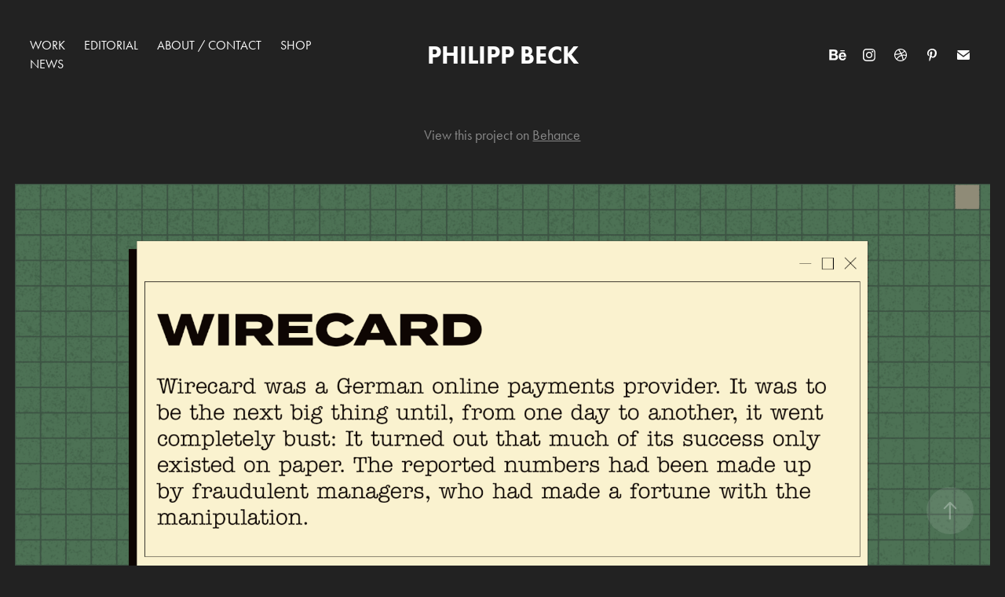

--- FILE ---
content_type: text/html; charset=utf-8
request_url: https://beckillustration.de/wirecard
body_size: 15213
content:
<!DOCTYPE HTML>
<html lang="en-US">
<head>
  <meta charset="UTF-8" />
  <meta name="viewport" content="width=device-width, initial-scale=1" />
      <meta name="keywords"  content="Editorial Illustration,ILLUSTRATION,wirecard,comic,vintage,finance,hands,magazine,news,true grit texture supply" />
      <meta name="description"  content="Munich-based Illustrator and designer." />
      <meta name="twitter:card"  content="summary_large_image" />
      <meta name="twitter:site"  content="@AdobePortfolio" />
      <meta  property="og:title" content="Philipp Beck - Wirecard" />
      <meta  property="og:description" content="Munich-based Illustrator and designer." />
      <meta  property="og:image" content="https://cdn.myportfolio.com/22b0de6d-57f7-49d8-88e1-d2907feaa95e/727f9e3f-212d-4676-9809-3a0785f21694_rwc_0x0x2000x2500x2000.jpg?h=f0b04e845b526435c541f5d043205bc4" />
      <link rel="icon" href="[data-uri]"  />
        <link rel="apple-touch-icon" href="https://cdn.myportfolio.com/22b0de6d-57f7-49d8-88e1-d2907feaa95e/02227b60-fcf7-4181-ae54-36545cede0d0_carw_1x1x180.png?h=47efa453dd4c0405c95721f860a7e869" />
      <link rel="stylesheet" href="/dist/css/main.css" type="text/css" />
      <link rel="stylesheet" href="https://cdn.myportfolio.com/22b0de6d-57f7-49d8-88e1-d2907feaa95e/76f953a27c06931d9b067e0973a6984c1768920341.css?h=6b7491d8329798d088272c900eac3cc4" type="text/css" />
    <link rel="canonical" href="https://beckillustration.de/wirecard" />
      <title>Philipp Beck - Wirecard</title>
    <script type="text/javascript" src="//use.typekit.net/ik/[base64].js?cb=8dae7d4d979f383d5ca1dd118e49b6878a07c580" async onload="
    try {
      window.Typekit.load();
    } catch (e) {
      console.warn('Typekit not loaded.');
    }
    "></script>
</head>
  <body class="transition-enabled">  <div class='page-background-video page-background-video-with-panel'>
  </div>
  <div class="js-responsive-nav">
    <div class="responsive-nav has-social">
      <div class="close-responsive-click-area js-close-responsive-nav">
        <div class="close-responsive-button"></div>
      </div>
          <nav class="nav-container" data-hover-hint="nav" data-hover-hint-placement="bottom-start">
                <div class="gallery-title"><a href="/design" >Work</a></div>
                <div class="gallery-title"><a href="/editorial" >Editorial</a></div>
      <div class="page-title">
        <a href="/contact" >About / Contact</a>
      </div>
      <div class="link-title">
        <a href="https://goldmundsupply.co" target="_blank">Shop</a>
      </div>
      <div class="link-title">
        <a href="https://www.pencilbooth.com/philippbeck" target="_blank">News</a>
      </div>
          </nav>
        <div class="social pf-nav-social" data-context="theme.nav" data-hover-hint="navSocialIcons" data-hover-hint-placement="bottom-start">
          <ul>
                  <li>
                    <a href="https://www.behance.net/philippbeck" target="_blank">
                      <svg id="Layer_1" data-name="Layer 1" xmlns="http://www.w3.org/2000/svg" viewBox="0 0 30 24" class="icon"><path id="path-1" d="M18.83,14.38a2.78,2.78,0,0,0,.65,1.9,2.31,2.31,0,0,0,1.7.59,2.31,2.31,0,0,0,1.38-.41,1.79,1.79,0,0,0,.71-0.87h2.31a4.48,4.48,0,0,1-1.71,2.53,5,5,0,0,1-2.78.76,5.53,5.53,0,0,1-2-.37,4.34,4.34,0,0,1-1.55-1,4.77,4.77,0,0,1-1-1.63,6.29,6.29,0,0,1,0-4.13,4.83,4.83,0,0,1,1-1.64A4.64,4.64,0,0,1,19.09,9a4.86,4.86,0,0,1,2-.4A4.5,4.5,0,0,1,23.21,9a4.36,4.36,0,0,1,1.5,1.3,5.39,5.39,0,0,1,.84,1.86,7,7,0,0,1,.18,2.18h-6.9Zm3.67-3.24A1.94,1.94,0,0,0,21,10.6a2.26,2.26,0,0,0-1,.22,2,2,0,0,0-.66.54,1.94,1.94,0,0,0-.35.69,3.47,3.47,0,0,0-.12.65h4.29A2.75,2.75,0,0,0,22.5,11.14ZM18.29,6h5.36V7.35H18.29V6ZM13.89,17.7a4.4,4.4,0,0,1-1.51.7,6.44,6.44,0,0,1-1.73.22H4.24V5.12h6.24a7.7,7.7,0,0,1,1.73.17,3.67,3.67,0,0,1,1.33.56,2.6,2.6,0,0,1,.86,1,3.74,3.74,0,0,1,.3,1.58,3,3,0,0,1-.46,1.7,3.33,3.33,0,0,1-1.35,1.12,3.19,3.19,0,0,1,1.82,1.26,3.79,3.79,0,0,1,.59,2.17,3.79,3.79,0,0,1-.39,1.77A3.24,3.24,0,0,1,13.89,17.7ZM11.72,8.19a1.25,1.25,0,0,0-.45-0.47,1.88,1.88,0,0,0-.64-0.24,5.5,5.5,0,0,0-.76-0.05H7.16v3.16h3a2,2,0,0,0,1.28-.38A1.43,1.43,0,0,0,11.89,9,1.73,1.73,0,0,0,11.72,8.19ZM11.84,13a2.39,2.39,0,0,0-1.52-.45H7.16v3.73h3.11a3.61,3.61,0,0,0,.82-0.09A2,2,0,0,0,11.77,16a1.39,1.39,0,0,0,.47-0.54,1.85,1.85,0,0,0,.17-0.88A1.77,1.77,0,0,0,11.84,13Z"/></svg>
                    </a>
                  </li>
                  <li>
                    <a href="https://www.instagram.com/beck.grafik/" target="_blank">
                      <svg version="1.1" id="Layer_1" xmlns="http://www.w3.org/2000/svg" xmlns:xlink="http://www.w3.org/1999/xlink" viewBox="0 0 30 24" style="enable-background:new 0 0 30 24;" xml:space="preserve" class="icon">
                      <g>
                        <path d="M15,5.4c2.1,0,2.4,0,3.2,0c0.8,0,1.2,0.2,1.5,0.3c0.4,0.1,0.6,0.3,0.9,0.6c0.3,0.3,0.5,0.5,0.6,0.9
                          c0.1,0.3,0.2,0.7,0.3,1.5c0,0.8,0,1.1,0,3.2s0,2.4,0,3.2c0,0.8-0.2,1.2-0.3,1.5c-0.1,0.4-0.3,0.6-0.6,0.9c-0.3,0.3-0.5,0.5-0.9,0.6
                          c-0.3,0.1-0.7,0.2-1.5,0.3c-0.8,0-1.1,0-3.2,0s-2.4,0-3.2,0c-0.8,0-1.2-0.2-1.5-0.3c-0.4-0.1-0.6-0.3-0.9-0.6
                          c-0.3-0.3-0.5-0.5-0.6-0.9c-0.1-0.3-0.2-0.7-0.3-1.5c0-0.8,0-1.1,0-3.2s0-2.4,0-3.2c0-0.8,0.2-1.2,0.3-1.5c0.1-0.4,0.3-0.6,0.6-0.9
                          c0.3-0.3,0.5-0.5,0.9-0.6c0.3-0.1,0.7-0.2,1.5-0.3C12.6,5.4,12.9,5.4,15,5.4 M15,4c-2.2,0-2.4,0-3.3,0c-0.9,0-1.4,0.2-1.9,0.4
                          c-0.5,0.2-1,0.5-1.4,0.9C7.9,5.8,7.6,6.2,7.4,6.8C7.2,7.3,7.1,7.9,7,8.7C7,9.6,7,9.8,7,12s0,2.4,0,3.3c0,0.9,0.2,1.4,0.4,1.9
                          c0.2,0.5,0.5,1,0.9,1.4c0.4,0.4,0.9,0.7,1.4,0.9c0.5,0.2,1.1,0.3,1.9,0.4c0.9,0,1.1,0,3.3,0s2.4,0,3.3,0c0.9,0,1.4-0.2,1.9-0.4
                          c0.5-0.2,1-0.5,1.4-0.9c0.4-0.4,0.7-0.9,0.9-1.4c0.2-0.5,0.3-1.1,0.4-1.9c0-0.9,0-1.1,0-3.3s0-2.4,0-3.3c0-0.9-0.2-1.4-0.4-1.9
                          c-0.2-0.5-0.5-1-0.9-1.4c-0.4-0.4-0.9-0.7-1.4-0.9c-0.5-0.2-1.1-0.3-1.9-0.4C17.4,4,17.2,4,15,4L15,4L15,4z"/>
                        <path d="M15,7.9c-2.3,0-4.1,1.8-4.1,4.1s1.8,4.1,4.1,4.1s4.1-1.8,4.1-4.1S17.3,7.9,15,7.9L15,7.9z M15,14.7c-1.5,0-2.7-1.2-2.7-2.7
                          c0-1.5,1.2-2.7,2.7-2.7s2.7,1.2,2.7,2.7C17.7,13.5,16.5,14.7,15,14.7L15,14.7z"/>
                        <path d="M20.2,7.7c0,0.5-0.4,1-1,1s-1-0.4-1-1s0.4-1,1-1S20.2,7.2,20.2,7.7L20.2,7.7z"/>
                      </g>
                      </svg>
                    </a>
                  </li>
                  <li>
                    <a href="https://dribbble.com/philippbeck" target="_blank">
                      <svg xmlns="http://www.w3.org/2000/svg" xmlns:xlink="http://www.w3.org/1999/xlink" version="1.1" id="Layer_1" x="0px" y="0px" viewBox="0 0 30 24" xml:space="preserve" class="icon"><path d="M15 20c-4.41 0-8-3.59-8-8s3.59-8 8-8c4.41 0 8 3.6 8 8S19.41 20 15 20L15 20z M21.75 13.1 c-0.23-0.07-2.12-0.64-4.26-0.29c0.89 2.5 1.3 4.5 1.3 4.87C20.35 16.6 21.4 15 21.8 13.1L21.75 13.1z M17.67 18.3 c-0.1-0.6-0.5-2.69-1.46-5.18c-0.02 0-0.03 0.01-0.05 0.01c-3.85 1.34-5.24 4.02-5.36 4.27c1.16 0.9 2.6 1.4 4.2 1.4 C15.95 18.8 16.9 18.6 17.7 18.3L17.67 18.3z M9.92 16.58c0.15-0.27 2.03-3.37 5.55-4.51c0.09-0.03 0.18-0.06 0.27-0.08 c-0.17-0.39-0.36-0.78-0.55-1.16c-3.41 1.02-6.72 0.98-7.02 0.97c0 0.1 0 0.1 0 0.21C8.17 13.8 8.8 15.4 9.9 16.58L9.92 16.6 z M8.31 10.61c0.31 0 3.1 0 6.32-0.83c-1.13-2.01-2.35-3.7-2.53-3.95C10.18 6.7 8.8 8.5 8.3 10.61L8.31 10.61z M13.4 5.4 c0.19 0.2 1.4 1.9 2.5 4c2.43-0.91 3.46-2.29 3.58-2.47C18.32 5.8 16.7 5.2 15 5.18C14.45 5.2 13.9 5.2 13.4 5.4 L13.4 5.37z M20.29 7.69c-0.14 0.19-1.29 1.66-3.82 2.69c0.16 0.3 0.3 0.7 0.5 0.99c0.05 0.1 0.1 0.2 0.1 0.3 c2.27-0.29 4.5 0.2 4.8 0.22C21.82 10.3 21.2 8.8 20.3 7.69L20.29 7.69z"/></svg>
                    </a>
                  </li>
                  <li>
                    <a href="http://www.pinterest.de/beckillustration" target="_blank">
                      <svg xmlns="http://www.w3.org/2000/svg" xmlns:xlink="http://www.w3.org/1999/xlink" version="1.1" id="Layer_1" viewBox="0 0 30 24" xml:space="preserve" class="icon"><path d="M15.36 4C11.13 4 9 7.1 9 9.74c0 1.6 0.6 3 1.8 3.51c0.2 0.1 0.4 0 0.45-0.23 c0.04-0.16 0.14-0.57 0.18-0.74c0.06-0.23 0.04-0.31-0.13-0.51c-0.36-0.44-0.59-1-0.59-1.8c0-2.32 1.68-4.4 4.38-4.4 c2.39 0 3.7 1.5 3.7 3.52c0 2.65-1.14 4.89-2.82 4.89c-0.93 0-1.63-0.8-1.4-1.77c0.27-1.16 0.79-2.42 0.79-3.26 c0-0.75-0.39-1.38-1.2-1.38c-0.95 0-1.72 1.02-1.72 2.38c0 0.9 0.3 1.4 0.3 1.45s-0.97 4.26-1.14 5 c-0.34 1.49-0.05 3.31-0.03 3.49c0.01 0.1 0.1 0.1 0.2 0.05c0.09-0.12 1.22-1.56 1.61-3.01c0.11-0.41 0.63-2.53 0.63-2.53 c0.31 0.6 1.2 1.1 2.2 1.15c2.86 0 4.8-2.69 4.8-6.3C21 6.5 18.8 4 15.4 4z"/></svg>
                    </a>
                  </li>
                  <li>
                    <a href="mailto:philipp@beckillustration.de">
                      <svg version="1.1" id="Layer_1" xmlns="http://www.w3.org/2000/svg" xmlns:xlink="http://www.w3.org/1999/xlink" x="0px" y="0px" viewBox="0 0 30 24" style="enable-background:new 0 0 30 24;" xml:space="preserve" class="icon">
                        <g>
                          <path d="M15,13L7.1,7.1c0-0.5,0.4-1,1-1h13.8c0.5,0,1,0.4,1,1L15,13z M15,14.8l7.9-5.9v8.1c0,0.5-0.4,1-1,1H8.1c-0.5,0-1-0.4-1-1 V8.8L15,14.8z"/>
                        </g>
                      </svg>
                    </a>
                  </li>
          </ul>
        </div>
    </div>
  </div>
    <header class="site-header js-site-header " data-context="theme.nav" data-hover-hint="nav" data-hover-hint-placement="top-start">
        <nav class="nav-container" data-hover-hint="nav" data-hover-hint-placement="bottom-start">
                <div class="gallery-title"><a href="/design" >Work</a></div>
                <div class="gallery-title"><a href="/editorial" >Editorial</a></div>
      <div class="page-title">
        <a href="/contact" >About / Contact</a>
      </div>
      <div class="link-title">
        <a href="https://goldmundsupply.co" target="_blank">Shop</a>
      </div>
      <div class="link-title">
        <a href="https://www.pencilbooth.com/philippbeck" target="_blank">News</a>
      </div>
        </nav>
        <div class="logo-wrap" data-context="theme.logo.header" data-hover-hint="logo" data-hover-hint-placement="bottom-start">
          <div class="logo e2e-site-logo-text logo-text  ">
                <a href="/design" class="preserve-whitespace">Philipp Beck</a>

          </div>
        </div>
        <div class="social pf-nav-social" data-context="theme.nav" data-hover-hint="navSocialIcons" data-hover-hint-placement="bottom-start">
          <ul>
                  <li>
                    <a href="https://www.behance.net/philippbeck" target="_blank">
                      <svg id="Layer_1" data-name="Layer 1" xmlns="http://www.w3.org/2000/svg" viewBox="0 0 30 24" class="icon"><path id="path-1" d="M18.83,14.38a2.78,2.78,0,0,0,.65,1.9,2.31,2.31,0,0,0,1.7.59,2.31,2.31,0,0,0,1.38-.41,1.79,1.79,0,0,0,.71-0.87h2.31a4.48,4.48,0,0,1-1.71,2.53,5,5,0,0,1-2.78.76,5.53,5.53,0,0,1-2-.37,4.34,4.34,0,0,1-1.55-1,4.77,4.77,0,0,1-1-1.63,6.29,6.29,0,0,1,0-4.13,4.83,4.83,0,0,1,1-1.64A4.64,4.64,0,0,1,19.09,9a4.86,4.86,0,0,1,2-.4A4.5,4.5,0,0,1,23.21,9a4.36,4.36,0,0,1,1.5,1.3,5.39,5.39,0,0,1,.84,1.86,7,7,0,0,1,.18,2.18h-6.9Zm3.67-3.24A1.94,1.94,0,0,0,21,10.6a2.26,2.26,0,0,0-1,.22,2,2,0,0,0-.66.54,1.94,1.94,0,0,0-.35.69,3.47,3.47,0,0,0-.12.65h4.29A2.75,2.75,0,0,0,22.5,11.14ZM18.29,6h5.36V7.35H18.29V6ZM13.89,17.7a4.4,4.4,0,0,1-1.51.7,6.44,6.44,0,0,1-1.73.22H4.24V5.12h6.24a7.7,7.7,0,0,1,1.73.17,3.67,3.67,0,0,1,1.33.56,2.6,2.6,0,0,1,.86,1,3.74,3.74,0,0,1,.3,1.58,3,3,0,0,1-.46,1.7,3.33,3.33,0,0,1-1.35,1.12,3.19,3.19,0,0,1,1.82,1.26,3.79,3.79,0,0,1,.59,2.17,3.79,3.79,0,0,1-.39,1.77A3.24,3.24,0,0,1,13.89,17.7ZM11.72,8.19a1.25,1.25,0,0,0-.45-0.47,1.88,1.88,0,0,0-.64-0.24,5.5,5.5,0,0,0-.76-0.05H7.16v3.16h3a2,2,0,0,0,1.28-.38A1.43,1.43,0,0,0,11.89,9,1.73,1.73,0,0,0,11.72,8.19ZM11.84,13a2.39,2.39,0,0,0-1.52-.45H7.16v3.73h3.11a3.61,3.61,0,0,0,.82-0.09A2,2,0,0,0,11.77,16a1.39,1.39,0,0,0,.47-0.54,1.85,1.85,0,0,0,.17-0.88A1.77,1.77,0,0,0,11.84,13Z"/></svg>
                    </a>
                  </li>
                  <li>
                    <a href="https://www.instagram.com/beck.grafik/" target="_blank">
                      <svg version="1.1" id="Layer_1" xmlns="http://www.w3.org/2000/svg" xmlns:xlink="http://www.w3.org/1999/xlink" viewBox="0 0 30 24" style="enable-background:new 0 0 30 24;" xml:space="preserve" class="icon">
                      <g>
                        <path d="M15,5.4c2.1,0,2.4,0,3.2,0c0.8,0,1.2,0.2,1.5,0.3c0.4,0.1,0.6,0.3,0.9,0.6c0.3,0.3,0.5,0.5,0.6,0.9
                          c0.1,0.3,0.2,0.7,0.3,1.5c0,0.8,0,1.1,0,3.2s0,2.4,0,3.2c0,0.8-0.2,1.2-0.3,1.5c-0.1,0.4-0.3,0.6-0.6,0.9c-0.3,0.3-0.5,0.5-0.9,0.6
                          c-0.3,0.1-0.7,0.2-1.5,0.3c-0.8,0-1.1,0-3.2,0s-2.4,0-3.2,0c-0.8,0-1.2-0.2-1.5-0.3c-0.4-0.1-0.6-0.3-0.9-0.6
                          c-0.3-0.3-0.5-0.5-0.6-0.9c-0.1-0.3-0.2-0.7-0.3-1.5c0-0.8,0-1.1,0-3.2s0-2.4,0-3.2c0-0.8,0.2-1.2,0.3-1.5c0.1-0.4,0.3-0.6,0.6-0.9
                          c0.3-0.3,0.5-0.5,0.9-0.6c0.3-0.1,0.7-0.2,1.5-0.3C12.6,5.4,12.9,5.4,15,5.4 M15,4c-2.2,0-2.4,0-3.3,0c-0.9,0-1.4,0.2-1.9,0.4
                          c-0.5,0.2-1,0.5-1.4,0.9C7.9,5.8,7.6,6.2,7.4,6.8C7.2,7.3,7.1,7.9,7,8.7C7,9.6,7,9.8,7,12s0,2.4,0,3.3c0,0.9,0.2,1.4,0.4,1.9
                          c0.2,0.5,0.5,1,0.9,1.4c0.4,0.4,0.9,0.7,1.4,0.9c0.5,0.2,1.1,0.3,1.9,0.4c0.9,0,1.1,0,3.3,0s2.4,0,3.3,0c0.9,0,1.4-0.2,1.9-0.4
                          c0.5-0.2,1-0.5,1.4-0.9c0.4-0.4,0.7-0.9,0.9-1.4c0.2-0.5,0.3-1.1,0.4-1.9c0-0.9,0-1.1,0-3.3s0-2.4,0-3.3c0-0.9-0.2-1.4-0.4-1.9
                          c-0.2-0.5-0.5-1-0.9-1.4c-0.4-0.4-0.9-0.7-1.4-0.9c-0.5-0.2-1.1-0.3-1.9-0.4C17.4,4,17.2,4,15,4L15,4L15,4z"/>
                        <path d="M15,7.9c-2.3,0-4.1,1.8-4.1,4.1s1.8,4.1,4.1,4.1s4.1-1.8,4.1-4.1S17.3,7.9,15,7.9L15,7.9z M15,14.7c-1.5,0-2.7-1.2-2.7-2.7
                          c0-1.5,1.2-2.7,2.7-2.7s2.7,1.2,2.7,2.7C17.7,13.5,16.5,14.7,15,14.7L15,14.7z"/>
                        <path d="M20.2,7.7c0,0.5-0.4,1-1,1s-1-0.4-1-1s0.4-1,1-1S20.2,7.2,20.2,7.7L20.2,7.7z"/>
                      </g>
                      </svg>
                    </a>
                  </li>
                  <li>
                    <a href="https://dribbble.com/philippbeck" target="_blank">
                      <svg xmlns="http://www.w3.org/2000/svg" xmlns:xlink="http://www.w3.org/1999/xlink" version="1.1" id="Layer_1" x="0px" y="0px" viewBox="0 0 30 24" xml:space="preserve" class="icon"><path d="M15 20c-4.41 0-8-3.59-8-8s3.59-8 8-8c4.41 0 8 3.6 8 8S19.41 20 15 20L15 20z M21.75 13.1 c-0.23-0.07-2.12-0.64-4.26-0.29c0.89 2.5 1.3 4.5 1.3 4.87C20.35 16.6 21.4 15 21.8 13.1L21.75 13.1z M17.67 18.3 c-0.1-0.6-0.5-2.69-1.46-5.18c-0.02 0-0.03 0.01-0.05 0.01c-3.85 1.34-5.24 4.02-5.36 4.27c1.16 0.9 2.6 1.4 4.2 1.4 C15.95 18.8 16.9 18.6 17.7 18.3L17.67 18.3z M9.92 16.58c0.15-0.27 2.03-3.37 5.55-4.51c0.09-0.03 0.18-0.06 0.27-0.08 c-0.17-0.39-0.36-0.78-0.55-1.16c-3.41 1.02-6.72 0.98-7.02 0.97c0 0.1 0 0.1 0 0.21C8.17 13.8 8.8 15.4 9.9 16.58L9.92 16.6 z M8.31 10.61c0.31 0 3.1 0 6.32-0.83c-1.13-2.01-2.35-3.7-2.53-3.95C10.18 6.7 8.8 8.5 8.3 10.61L8.31 10.61z M13.4 5.4 c0.19 0.2 1.4 1.9 2.5 4c2.43-0.91 3.46-2.29 3.58-2.47C18.32 5.8 16.7 5.2 15 5.18C14.45 5.2 13.9 5.2 13.4 5.4 L13.4 5.37z M20.29 7.69c-0.14 0.19-1.29 1.66-3.82 2.69c0.16 0.3 0.3 0.7 0.5 0.99c0.05 0.1 0.1 0.2 0.1 0.3 c2.27-0.29 4.5 0.2 4.8 0.22C21.82 10.3 21.2 8.8 20.3 7.69L20.29 7.69z"/></svg>
                    </a>
                  </li>
                  <li>
                    <a href="http://www.pinterest.de/beckillustration" target="_blank">
                      <svg xmlns="http://www.w3.org/2000/svg" xmlns:xlink="http://www.w3.org/1999/xlink" version="1.1" id="Layer_1" viewBox="0 0 30 24" xml:space="preserve" class="icon"><path d="M15.36 4C11.13 4 9 7.1 9 9.74c0 1.6 0.6 3 1.8 3.51c0.2 0.1 0.4 0 0.45-0.23 c0.04-0.16 0.14-0.57 0.18-0.74c0.06-0.23 0.04-0.31-0.13-0.51c-0.36-0.44-0.59-1-0.59-1.8c0-2.32 1.68-4.4 4.38-4.4 c2.39 0 3.7 1.5 3.7 3.52c0 2.65-1.14 4.89-2.82 4.89c-0.93 0-1.63-0.8-1.4-1.77c0.27-1.16 0.79-2.42 0.79-3.26 c0-0.75-0.39-1.38-1.2-1.38c-0.95 0-1.72 1.02-1.72 2.38c0 0.9 0.3 1.4 0.3 1.45s-0.97 4.26-1.14 5 c-0.34 1.49-0.05 3.31-0.03 3.49c0.01 0.1 0.1 0.1 0.2 0.05c0.09-0.12 1.22-1.56 1.61-3.01c0.11-0.41 0.63-2.53 0.63-2.53 c0.31 0.6 1.2 1.1 2.2 1.15c2.86 0 4.8-2.69 4.8-6.3C21 6.5 18.8 4 15.4 4z"/></svg>
                    </a>
                  </li>
                  <li>
                    <a href="mailto:philipp@beckillustration.de">
                      <svg version="1.1" id="Layer_1" xmlns="http://www.w3.org/2000/svg" xmlns:xlink="http://www.w3.org/1999/xlink" x="0px" y="0px" viewBox="0 0 30 24" style="enable-background:new 0 0 30 24;" xml:space="preserve" class="icon">
                        <g>
                          <path d="M15,13L7.1,7.1c0-0.5,0.4-1,1-1h13.8c0.5,0,1,0.4,1,1L15,13z M15,14.8l7.9-5.9v8.1c0,0.5-0.4,1-1,1H8.1c-0.5,0-1-0.4-1-1 V8.8L15,14.8z"/>
                        </g>
                      </svg>
                    </a>
                  </li>
          </ul>
        </div>
        <div class="hamburger-click-area js-hamburger">
          <div class="hamburger">
            <i></i>
            <i></i>
            <i></i>
          </div>
        </div>
    </header>
    <div class="header-placeholder"></div>
  <div class="site-wrap cfix js-site-wrap">
    <div class="site-container">
      <div class="site-content e2e-site-content">
        <main>
  <div class="page-container" data-context="page.page.container" data-hover-hint="pageContainer">
    <section class="page standard-modules">
      <div class="page-content js-page-content" data-context="pages" data-identity="id:p62c5bf2cb76220765df00efa3347c6ea8fd92ccc49f20096a622f">
        <div id="project-canvas" class="js-project-modules modules content">
          <div id="project-modules">
              
              
              
              
              
              <div class="project-module module text project-module-text align- js-project-module e2e-site-project-module-text" style="padding-top: 20px;
padding-bottom: px;
">
  <div class="rich-text js-text-editable module-text"><div><span class="texteditor-inline-color" style="color:#888888;">View this project on <a href="https://www.behance.net/gallery/147202621/Wirecard" target="_blank">Behance</a></span></div></div>
</div>

              
              
              
              
              
              <div class="project-module module image project-module-image js-js-project-module"  style="padding-top: px;
padding-bottom: 0px;
">

  

  
     <div class="js-lightbox" data-src="https://cdn.myportfolio.com/22b0de6d-57f7-49d8-88e1-d2907feaa95e/e9831bf5-626f-4685-926d-89afad7ec50b.gif?h=67dcc2111657ce4a78368bff532cf6c9">
           <img
             class="js-lazy e2e-site-project-module-image"
             src="[data-uri]"
             data-src="https://cdn.myportfolio.com/22b0de6d-57f7-49d8-88e1-d2907feaa95e/e9831bf5-626f-4685-926d-89afad7ec50b_rw_1920.gif?h=df0afe8f2085bd2b8958d0681afe8d0a"
             data-srcset="https://cdn.myportfolio.com/22b0de6d-57f7-49d8-88e1-d2907feaa95e/e9831bf5-626f-4685-926d-89afad7ec50b_rw_600.gif?h=277ec298ae293a92855adf04fce26421 600w,https://cdn.myportfolio.com/22b0de6d-57f7-49d8-88e1-d2907feaa95e/e9831bf5-626f-4685-926d-89afad7ec50b_rw_1200.gif?h=5aa356d20be97c5f8d2917e786057806 1200w,https://cdn.myportfolio.com/22b0de6d-57f7-49d8-88e1-d2907feaa95e/e9831bf5-626f-4685-926d-89afad7ec50b_rw_1920.gif?h=df0afe8f2085bd2b8958d0681afe8d0a 1920w,"
             data-sizes="(max-width: 1920px) 100vw, 1920px"
             width="1920"
             height="0"
             style="padding-bottom: 43.17%; background: rgba(0, 0, 0, 0.03)"
             
           >
     </div>
  

</div>

              
              
              
              
              
              
              
              
              
              <div class="project-module module image project-module-image js-js-project-module"  style="padding-top: px;
padding-bottom: 0px;
">

  

  
     <div class="js-lightbox" data-src="https://cdn.myportfolio.com/22b0de6d-57f7-49d8-88e1-d2907feaa95e/6fdb8c6c-e27b-4ab3-91c8-6c6030d63849.gif?h=23b1bca1693d9afcd87afd9e3bdb3807">
           <img
             class="js-lazy e2e-site-project-module-image"
             src="[data-uri]"
             data-src="https://cdn.myportfolio.com/22b0de6d-57f7-49d8-88e1-d2907feaa95e/6fdb8c6c-e27b-4ab3-91c8-6c6030d63849_rw_1920.gif?h=e67ac2badda4193585a6b852470ea779"
             data-srcset="https://cdn.myportfolio.com/22b0de6d-57f7-49d8-88e1-d2907feaa95e/6fdb8c6c-e27b-4ab3-91c8-6c6030d63849_rw_600.gif?h=f533605070977e8a772a06bc3f94b24b 600w,https://cdn.myportfolio.com/22b0de6d-57f7-49d8-88e1-d2907feaa95e/6fdb8c6c-e27b-4ab3-91c8-6c6030d63849_rw_1200.gif?h=25a446514d55a25c68704274509bf94f 1200w,https://cdn.myportfolio.com/22b0de6d-57f7-49d8-88e1-d2907feaa95e/6fdb8c6c-e27b-4ab3-91c8-6c6030d63849_rw_1920.gif?h=e67ac2badda4193585a6b852470ea779 1920w,"
             data-sizes="(max-width: 1920px) 100vw, 1920px"
             width="1920"
             height="0"
             style="padding-bottom: 42.5%; background: rgba(0, 0, 0, 0.03)"
             
           >
     </div>
  

</div>

              
              
              
              
              
              
              
              
              
              <div class="project-module module image project-module-image js-js-project-module"  style="padding-top: px;
padding-bottom: 0px;
">

  

  
     <div class="js-lightbox" data-src="https://cdn.myportfolio.com/22b0de6d-57f7-49d8-88e1-d2907feaa95e/43f29e2f-ad67-4e80-be6e-d42211c055b3.gif?h=0c083bbdaa0510d3b116e04fa85b068c">
           <img
             class="js-lazy e2e-site-project-module-image"
             src="[data-uri]"
             data-src="https://cdn.myportfolio.com/22b0de6d-57f7-49d8-88e1-d2907feaa95e/43f29e2f-ad67-4e80-be6e-d42211c055b3_rw_1920.gif?h=0efba8e5a18723985d05fad69cc88df2"
             data-srcset="https://cdn.myportfolio.com/22b0de6d-57f7-49d8-88e1-d2907feaa95e/43f29e2f-ad67-4e80-be6e-d42211c055b3_rw_600.gif?h=b3e6304fd2c96b83bb1aab813db423fc 600w,https://cdn.myportfolio.com/22b0de6d-57f7-49d8-88e1-d2907feaa95e/43f29e2f-ad67-4e80-be6e-d42211c055b3_rw_1200.gif?h=b8cab379b56533294cf293f01a19c2dc 1200w,https://cdn.myportfolio.com/22b0de6d-57f7-49d8-88e1-d2907feaa95e/43f29e2f-ad67-4e80-be6e-d42211c055b3_rw_1920.gif?h=0efba8e5a18723985d05fad69cc88df2 1920w,"
             data-sizes="(max-width: 1920px) 100vw, 1920px"
             width="1920"
             height="0"
             style="padding-bottom: 56.33%; background: rgba(0, 0, 0, 0.03)"
             
           >
     </div>
  

</div>

              
              
              
              
              
              
              
              
              
              <div class="project-module module image project-module-image js-js-project-module"  style="padding-top: px;
padding-bottom: 0px;
">

  

  
     <div class="js-lightbox" data-src="https://cdn.myportfolio.com/22b0de6d-57f7-49d8-88e1-d2907feaa95e/3c147ce1-6641-49f2-8f4d-7063b1748e69.gif?h=f0bb5ccc5fa4104a8369da7f9430f91e">
           <img
             class="js-lazy e2e-site-project-module-image"
             src="[data-uri]"
             data-src="https://cdn.myportfolio.com/22b0de6d-57f7-49d8-88e1-d2907feaa95e/3c147ce1-6641-49f2-8f4d-7063b1748e69_rw_1920.gif?h=e45c5443252c6a580bfc74dc45d3b12c"
             data-srcset="https://cdn.myportfolio.com/22b0de6d-57f7-49d8-88e1-d2907feaa95e/3c147ce1-6641-49f2-8f4d-7063b1748e69_rw_600.gif?h=1549b88f517e85c487933d48c2787fa4 600w,https://cdn.myportfolio.com/22b0de6d-57f7-49d8-88e1-d2907feaa95e/3c147ce1-6641-49f2-8f4d-7063b1748e69_rw_1200.gif?h=6a667a327000beff8a360efb892761c7 1200w,https://cdn.myportfolio.com/22b0de6d-57f7-49d8-88e1-d2907feaa95e/3c147ce1-6641-49f2-8f4d-7063b1748e69_rw_1920.gif?h=e45c5443252c6a580bfc74dc45d3b12c 1920w,"
             data-sizes="(max-width: 1920px) 100vw, 1920px"
             width="1920"
             height="0"
             style="padding-bottom: 22.67%; background: rgba(0, 0, 0, 0.03)"
             
           >
     </div>
  

</div>

              
              
              
              
              
              
              
              
              
              <div class="project-module module image project-module-image js-js-project-module"  style="padding-top: 0px;
padding-bottom: 0px;
">

  

  
     <div class="js-lightbox" data-src="https://cdn.myportfolio.com/22b0de6d-57f7-49d8-88e1-d2907feaa95e/8ebc833c-3a6b-4ab3-86b9-d369770bb883.gif?h=e2a5d550f62d7018c2cf3d7ddd31ed69">
           <img
             class="js-lazy e2e-site-project-module-image"
             src="[data-uri]"
             data-src="https://cdn.myportfolio.com/22b0de6d-57f7-49d8-88e1-d2907feaa95e/8ebc833c-3a6b-4ab3-86b9-d369770bb883_rw_1920.gif?h=2f0b910d088ec66f9e62dd14588d044e"
             data-srcset="https://cdn.myportfolio.com/22b0de6d-57f7-49d8-88e1-d2907feaa95e/8ebc833c-3a6b-4ab3-86b9-d369770bb883_rw_600.gif?h=a6f0527be16020b189a9d7b0baf2d510 600w,https://cdn.myportfolio.com/22b0de6d-57f7-49d8-88e1-d2907feaa95e/8ebc833c-3a6b-4ab3-86b9-d369770bb883_rw_1200.gif?h=6d9f50fdf61a33a56ac6d114ca468fd1 1200w,https://cdn.myportfolio.com/22b0de6d-57f7-49d8-88e1-d2907feaa95e/8ebc833c-3a6b-4ab3-86b9-d369770bb883_rw_1920.gif?h=2f0b910d088ec66f9e62dd14588d044e 1920w,"
             data-sizes="(max-width: 1920px) 100vw, 1920px"
             width="1920"
             height="0"
             style="padding-bottom: 61.17%; background: rgba(0, 0, 0, 0.03)"
             
           >
     </div>
  

</div>

              
              
              
              
              
              
              
              
              
              <div class="project-module module image project-module-image js-js-project-module"  style="padding-top: px;
padding-bottom: 0px;
">

  

  
     <div class="js-lightbox" data-src="https://cdn.myportfolio.com/22b0de6d-57f7-49d8-88e1-d2907feaa95e/729301da-905f-41de-9e32-af72bcc8afc4.gif?h=9a2c3d8d8bebd6fd299c9c7d97e0a2b7">
           <img
             class="js-lazy e2e-site-project-module-image"
             src="[data-uri]"
             data-src="https://cdn.myportfolio.com/22b0de6d-57f7-49d8-88e1-d2907feaa95e/729301da-905f-41de-9e32-af72bcc8afc4_rw_1920.gif?h=7edc4440eda9aa614037ecc819329a86"
             data-srcset="https://cdn.myportfolio.com/22b0de6d-57f7-49d8-88e1-d2907feaa95e/729301da-905f-41de-9e32-af72bcc8afc4_rw_600.gif?h=6948da39aaf4c780ebc5d3b6374a53c6 600w,https://cdn.myportfolio.com/22b0de6d-57f7-49d8-88e1-d2907feaa95e/729301da-905f-41de-9e32-af72bcc8afc4_rw_1200.gif?h=ea18dd29c8878461ca42eec3f570336b 1200w,https://cdn.myportfolio.com/22b0de6d-57f7-49d8-88e1-d2907feaa95e/729301da-905f-41de-9e32-af72bcc8afc4_rw_1920.gif?h=7edc4440eda9aa614037ecc819329a86 1920w,"
             data-sizes="(max-width: 1920px) 100vw, 1920px"
             width="1920"
             height="0"
             style="padding-bottom: 17.17%; background: rgba(0, 0, 0, 0.03)"
             
           >
     </div>
  

</div>

              
              
              
              
              
              
              
              
              
              <div class="project-module module image project-module-image js-js-project-module"  style="padding-top: px;
padding-bottom: 0px;
">

  

  
     <div class="js-lightbox" data-src="https://cdn.myportfolio.com/22b0de6d-57f7-49d8-88e1-d2907feaa95e/d81916a4-7f26-4255-8ed8-7e4ddaef5d68.gif?h=be63a4088b21ce34157e2dbb78d4d02b">
           <img
             class="js-lazy e2e-site-project-module-image"
             src="[data-uri]"
             data-src="https://cdn.myportfolio.com/22b0de6d-57f7-49d8-88e1-d2907feaa95e/d81916a4-7f26-4255-8ed8-7e4ddaef5d68_rw_1920.gif?h=e1393cbd80f83d57b9e96593f96e5499"
             data-srcset="https://cdn.myportfolio.com/22b0de6d-57f7-49d8-88e1-d2907feaa95e/d81916a4-7f26-4255-8ed8-7e4ddaef5d68_rw_600.gif?h=5afdde123a5cd66afd277ce391224e25 600w,https://cdn.myportfolio.com/22b0de6d-57f7-49d8-88e1-d2907feaa95e/d81916a4-7f26-4255-8ed8-7e4ddaef5d68_rw_1200.gif?h=c615e01f18052ad29ed46c393dd9da7a 1200w,https://cdn.myportfolio.com/22b0de6d-57f7-49d8-88e1-d2907feaa95e/d81916a4-7f26-4255-8ed8-7e4ddaef5d68_rw_1920.gif?h=e1393cbd80f83d57b9e96593f96e5499 1920w,"
             data-sizes="(max-width: 1920px) 100vw, 1920px"
             width="1920"
             height="0"
             style="padding-bottom: 44.5%; background: rgba(0, 0, 0, 0.03)"
             
           >
     </div>
  

</div>

              
              
              
              
              
              
              
              
              
              <div class="project-module module image project-module-image js-js-project-module"  style="padding-top: px;
padding-bottom: 0px;
">

  

  
     <div class="js-lightbox" data-src="https://cdn.myportfolio.com/22b0de6d-57f7-49d8-88e1-d2907feaa95e/77803b8a-5789-494d-8bde-587af17cd917.gif?h=74077f1ec8a02119e5eebbd74e5dca85">
           <img
             class="js-lazy e2e-site-project-module-image"
             src="[data-uri]"
             data-src="https://cdn.myportfolio.com/22b0de6d-57f7-49d8-88e1-d2907feaa95e/77803b8a-5789-494d-8bde-587af17cd917_rw_1920.gif?h=e41b7fe3c712af2ad61759458220a35d"
             data-srcset="https://cdn.myportfolio.com/22b0de6d-57f7-49d8-88e1-d2907feaa95e/77803b8a-5789-494d-8bde-587af17cd917_rw_600.gif?h=7c1ab2c1a90be02c96cd9364950281c4 600w,https://cdn.myportfolio.com/22b0de6d-57f7-49d8-88e1-d2907feaa95e/77803b8a-5789-494d-8bde-587af17cd917_rw_1200.gif?h=bcd2107ee7af8b9e4cdd87576a57adb7 1200w,https://cdn.myportfolio.com/22b0de6d-57f7-49d8-88e1-d2907feaa95e/77803b8a-5789-494d-8bde-587af17cd917_rw_1920.gif?h=e41b7fe3c712af2ad61759458220a35d 1920w,"
             data-sizes="(max-width: 1920px) 100vw, 1920px"
             width="1920"
             height="0"
             style="padding-bottom: 18.5%; background: rgba(0, 0, 0, 0.03)"
             
           >
     </div>
  

</div>

              
              
              
              
              
              
              
              
              
              <div class="project-module module image project-module-image js-js-project-module"  style="padding-top: px;
padding-bottom: 0px;
">

  

  
     <div class="js-lightbox" data-src="https://cdn.myportfolio.com/22b0de6d-57f7-49d8-88e1-d2907feaa95e/dbde9817-e46f-42c5-ba8b-cf9c3b1d0cf1.gif?h=39af684ec1e1898da5415cd63946c67f">
           <img
             class="js-lazy e2e-site-project-module-image"
             src="[data-uri]"
             data-src="https://cdn.myportfolio.com/22b0de6d-57f7-49d8-88e1-d2907feaa95e/dbde9817-e46f-42c5-ba8b-cf9c3b1d0cf1_rw_1920.gif?h=22b911b334fde1ef4c3aa121d0eb03be"
             data-srcset="https://cdn.myportfolio.com/22b0de6d-57f7-49d8-88e1-d2907feaa95e/dbde9817-e46f-42c5-ba8b-cf9c3b1d0cf1_rw_600.gif?h=06afe2588b384066d98200fb2328d1b4 600w,https://cdn.myportfolio.com/22b0de6d-57f7-49d8-88e1-d2907feaa95e/dbde9817-e46f-42c5-ba8b-cf9c3b1d0cf1_rw_1200.gif?h=06f8bdaab0526a4173028cfbf6bb5705 1200w,https://cdn.myportfolio.com/22b0de6d-57f7-49d8-88e1-d2907feaa95e/dbde9817-e46f-42c5-ba8b-cf9c3b1d0cf1_rw_1920.gif?h=22b911b334fde1ef4c3aa121d0eb03be 1920w,"
             data-sizes="(max-width: 1920px) 100vw, 1920px"
             width="1920"
             height="0"
             style="padding-bottom: 65.17%; background: rgba(0, 0, 0, 0.03)"
             
           >
     </div>
  

</div>

              
              
              
              
              
              
              
              
              
              <div class="project-module module image project-module-image js-js-project-module"  style="padding-top: px;
padding-bottom: 0px;
">

  

  
     <div class="js-lightbox" data-src="https://cdn.myportfolio.com/22b0de6d-57f7-49d8-88e1-d2907feaa95e/2d4f6a2b-dc96-4ef2-a701-520de251cb05.gif?h=b3a97ee1ef76720462fc2b58de5f54e4">
           <img
             class="js-lazy e2e-site-project-module-image"
             src="[data-uri]"
             data-src="https://cdn.myportfolio.com/22b0de6d-57f7-49d8-88e1-d2907feaa95e/2d4f6a2b-dc96-4ef2-a701-520de251cb05_rw_1920.gif?h=7ebfa26efc7422b7d1e262e278522192"
             data-srcset="https://cdn.myportfolio.com/22b0de6d-57f7-49d8-88e1-d2907feaa95e/2d4f6a2b-dc96-4ef2-a701-520de251cb05_rw_600.gif?h=35d629306a41ea66eebe45714595acd2 600w,https://cdn.myportfolio.com/22b0de6d-57f7-49d8-88e1-d2907feaa95e/2d4f6a2b-dc96-4ef2-a701-520de251cb05_rw_1200.gif?h=b7d287ee5b7768cb9fccac7f09936d38 1200w,https://cdn.myportfolio.com/22b0de6d-57f7-49d8-88e1-d2907feaa95e/2d4f6a2b-dc96-4ef2-a701-520de251cb05_rw_1920.gif?h=7ebfa26efc7422b7d1e262e278522192 1920w,"
             data-sizes="(max-width: 1920px) 100vw, 1920px"
             width="1920"
             height="0"
             style="padding-bottom: 22.83%; background: rgba(0, 0, 0, 0.03)"
             
           >
     </div>
  

</div>

              
              
              
              
              
              
              
              
              
              <div class="project-module module image project-module-image js-js-project-module"  style="padding-top: px;
padding-bottom: 0px;
">

  

  
     <div class="js-lightbox" data-src="https://cdn.myportfolio.com/22b0de6d-57f7-49d8-88e1-d2907feaa95e/c1536559-c823-4c08-b7d5-2fcc28d07105.gif?h=c9dd31afd0238cde9e51a417449fa52d">
           <img
             class="js-lazy e2e-site-project-module-image"
             src="[data-uri]"
             data-src="https://cdn.myportfolio.com/22b0de6d-57f7-49d8-88e1-d2907feaa95e/c1536559-c823-4c08-b7d5-2fcc28d07105_rw_1920.gif?h=c67781cf3790947d1099362b54133ff2"
             data-srcset="https://cdn.myportfolio.com/22b0de6d-57f7-49d8-88e1-d2907feaa95e/c1536559-c823-4c08-b7d5-2fcc28d07105_rw_600.gif?h=f5539a362b595730889ca509b55667a4 600w,https://cdn.myportfolio.com/22b0de6d-57f7-49d8-88e1-d2907feaa95e/c1536559-c823-4c08-b7d5-2fcc28d07105_rw_1200.gif?h=02e25a486e224644cb1cd8de825b7fc5 1200w,https://cdn.myportfolio.com/22b0de6d-57f7-49d8-88e1-d2907feaa95e/c1536559-c823-4c08-b7d5-2fcc28d07105_rw_1920.gif?h=c67781cf3790947d1099362b54133ff2 1920w,"
             data-sizes="(max-width: 1920px) 100vw, 1920px"
             width="1920"
             height="0"
             style="padding-bottom: 55.17%; background: rgba(0, 0, 0, 0.03)"
             
           >
     </div>
  

</div>

              
              
              
              
              
              
              
              
              
              <div class="project-module module image project-module-image js-js-project-module"  style="padding-top: px;
padding-bottom: 0px;
">

  

  
     <div class="js-lightbox" data-src="https://cdn.myportfolio.com/22b0de6d-57f7-49d8-88e1-d2907feaa95e/bb06d9a2-75dc-4e95-885b-0ef7357ff79c.gif?h=0b399d329f1fb381eb2b6242336d4575">
           <img
             class="js-lazy e2e-site-project-module-image"
             src="[data-uri]"
             data-src="https://cdn.myportfolio.com/22b0de6d-57f7-49d8-88e1-d2907feaa95e/bb06d9a2-75dc-4e95-885b-0ef7357ff79c_rw_1920.gif?h=058b9dcf6dc76534f2b47b0515d4fa0b"
             data-srcset="https://cdn.myportfolio.com/22b0de6d-57f7-49d8-88e1-d2907feaa95e/bb06d9a2-75dc-4e95-885b-0ef7357ff79c_rw_600.gif?h=b324397bb19a02c71222d107140a4a7c 600w,https://cdn.myportfolio.com/22b0de6d-57f7-49d8-88e1-d2907feaa95e/bb06d9a2-75dc-4e95-885b-0ef7357ff79c_rw_1200.gif?h=b0513ff040845492a12ebe3b0169fd00 1200w,https://cdn.myportfolio.com/22b0de6d-57f7-49d8-88e1-d2907feaa95e/bb06d9a2-75dc-4e95-885b-0ef7357ff79c_rw_1920.gif?h=058b9dcf6dc76534f2b47b0515d4fa0b 1920w,"
             data-sizes="(max-width: 1920px) 100vw, 1920px"
             width="1920"
             height="0"
             style="padding-bottom: 26.33%; background: rgba(0, 0, 0, 0.03)"
             
           >
     </div>
  

</div>

              
              
              
              
              
              
              
              
              
              <div class="project-module module image project-module-image js-js-project-module"  style="padding-top: px;
padding-bottom: 0px;
">

  

  
     <div class="js-lightbox" data-src="https://cdn.myportfolio.com/22b0de6d-57f7-49d8-88e1-d2907feaa95e/368e93b6-fc39-42cd-84cf-f9be2807cc15.gif?h=495931109853905981539501bfb1a39f">
           <img
             class="js-lazy e2e-site-project-module-image"
             src="[data-uri]"
             data-src="https://cdn.myportfolio.com/22b0de6d-57f7-49d8-88e1-d2907feaa95e/368e93b6-fc39-42cd-84cf-f9be2807cc15_rw_1920.gif?h=2e3ef8b91e96cf77ea28d74caa0f9fb5"
             data-srcset="https://cdn.myportfolio.com/22b0de6d-57f7-49d8-88e1-d2907feaa95e/368e93b6-fc39-42cd-84cf-f9be2807cc15_rw_600.gif?h=ef5d6279deb453584967aa1f78ec2d05 600w,https://cdn.myportfolio.com/22b0de6d-57f7-49d8-88e1-d2907feaa95e/368e93b6-fc39-42cd-84cf-f9be2807cc15_rw_1200.gif?h=74e9f54396d3e437b9b98fab3ce9056d 1200w,https://cdn.myportfolio.com/22b0de6d-57f7-49d8-88e1-d2907feaa95e/368e93b6-fc39-42cd-84cf-f9be2807cc15_rw_1920.gif?h=2e3ef8b91e96cf77ea28d74caa0f9fb5 1920w,"
             data-sizes="(max-width: 1920px) 100vw, 1920px"
             width="1920"
             height="0"
             style="padding-bottom: 54.67%; background: rgba(0, 0, 0, 0.03)"
             
           >
     </div>
  

</div>

              
              
              
              
              
              
              
              
          </div>
        </div>
      </div>
    </section>
          <section class="other-projects" data-context="page.page.other_pages" data-hover-hint="otherPages">
            <div class="title-wrapper">
              <div class="title-container">
                  <h3 class="other-projects-title preserve-whitespace">Other Projects</h3>
              </div>
            </div>
            <div class="project-covers">
                  <a class="project-cover js-project-cover-touch hold-space has-rollover" href="/rolling-stone-wilco" data-context="pages" data-identity="id:p651d4a7ea6065222d243197bc7ecf9fed3d8724839bd15d5b9ac2">
                    <div class="cover-content-container">
                      <div class="cover-image-wrap">
                        <div class="cover-image">
                            <div class="cover cover-rollover">

            <img
              class="cover__img js-lazy"
              src="https://cdn.myportfolio.com/22b0de6d-57f7-49d8-88e1-d2907feaa95e/a32a0d9b-b556-421f-b8be-610bad26675e_rwc_13x0x1482x1975x32.jpg?h=99ae21dd416a6f28277a200ecb11f466"
              data-src="https://cdn.myportfolio.com/22b0de6d-57f7-49d8-88e1-d2907feaa95e/a32a0d9b-b556-421f-b8be-610bad26675e_rwc_13x0x1482x1975x1482.jpg?h=2045bf2c748034d608c830133dc8cdc6"
              data-srcset="https://cdn.myportfolio.com/22b0de6d-57f7-49d8-88e1-d2907feaa95e/a32a0d9b-b556-421f-b8be-610bad26675e_rwc_13x0x1482x1975x640.jpg?h=bd01a473ee31425562a1f508a28f7f9a 640w, https://cdn.myportfolio.com/22b0de6d-57f7-49d8-88e1-d2907feaa95e/a32a0d9b-b556-421f-b8be-610bad26675e_rwc_13x0x1482x1975x1280.jpg?h=224ce173d0b50917df5267ebd774cc37 1280w, https://cdn.myportfolio.com/22b0de6d-57f7-49d8-88e1-d2907feaa95e/a32a0d9b-b556-421f-b8be-610bad26675e_rwc_13x0x1482x1975x1366.jpg?h=618fbb49e82d3e1032fb8a50c62df547 1366w, https://cdn.myportfolio.com/22b0de6d-57f7-49d8-88e1-d2907feaa95e/a32a0d9b-b556-421f-b8be-610bad26675e_rwc_13x0x1482x1975x1482.jpg?h=2045bf2c748034d608c830133dc8cdc6 1920w, https://cdn.myportfolio.com/22b0de6d-57f7-49d8-88e1-d2907feaa95e/a32a0d9b-b556-421f-b8be-610bad26675e_rwc_13x0x1482x1975x1482.jpg?h=2045bf2c748034d608c830133dc8cdc6 2560w, https://cdn.myportfolio.com/22b0de6d-57f7-49d8-88e1-d2907feaa95e/a32a0d9b-b556-421f-b8be-610bad26675e_rwc_13x0x1482x1975x1482.jpg?h=2045bf2c748034d608c830133dc8cdc6 5120w"
              data-sizes="(max-width: 540px) 100vw, (max-width: 768px) 50vw, calc(1400px / 4)"
            >
                                      </div>
                            <div class="cover cover-normal has-rollover">

            <img
              class="cover__img js-lazy"
              src="https://cdn.myportfolio.com/22b0de6d-57f7-49d8-88e1-d2907feaa95e/69028355-c650-4994-b3ac-f5d79d61ffe7_rwc_0x876x1228x1635x32.jpg?h=f5486a1bee524b1213f91f9745b6552c"
              data-src="https://cdn.myportfolio.com/22b0de6d-57f7-49d8-88e1-d2907feaa95e/69028355-c650-4994-b3ac-f5d79d61ffe7_rwc_0x876x1228x1635x1228.jpg?h=b9ec75058f60c25c82b4f5963636df23"
              data-srcset="https://cdn.myportfolio.com/22b0de6d-57f7-49d8-88e1-d2907feaa95e/69028355-c650-4994-b3ac-f5d79d61ffe7_rwc_0x876x1228x1635x640.jpg?h=9b6ee85f4a5e913929a19b16b6770138 640w, https://cdn.myportfolio.com/22b0de6d-57f7-49d8-88e1-d2907feaa95e/69028355-c650-4994-b3ac-f5d79d61ffe7_rwc_0x876x1228x1635x1228.jpg?h=b9ec75058f60c25c82b4f5963636df23 1280w, https://cdn.myportfolio.com/22b0de6d-57f7-49d8-88e1-d2907feaa95e/69028355-c650-4994-b3ac-f5d79d61ffe7_rwc_0x876x1228x1635x1228.jpg?h=b9ec75058f60c25c82b4f5963636df23 1366w, https://cdn.myportfolio.com/22b0de6d-57f7-49d8-88e1-d2907feaa95e/69028355-c650-4994-b3ac-f5d79d61ffe7_rwc_0x876x1228x1635x1228.jpg?h=b9ec75058f60c25c82b4f5963636df23 1920w, https://cdn.myportfolio.com/22b0de6d-57f7-49d8-88e1-d2907feaa95e/69028355-c650-4994-b3ac-f5d79d61ffe7_rwc_0x876x1228x1635x1228.jpg?h=b9ec75058f60c25c82b4f5963636df23 2560w, https://cdn.myportfolio.com/22b0de6d-57f7-49d8-88e1-d2907feaa95e/69028355-c650-4994-b3ac-f5d79d61ffe7_rwc_0x876x1228x1635x1228.jpg?h=b9ec75058f60c25c82b4f5963636df23 5120w"
              data-sizes="(max-width: 540px) 100vw, (max-width: 768px) 50vw, calc(1400px / 4)"
            >
                                      </div>
                        </div>
                      </div>
                      <div class="details-wrap">
                        <div class="details">
                          <div class="details-inner">
                              <div class="title preserve-whitespace">Rolling Stone - Wilco</div>
                              <div class="date">2023</div>
                          </div>
                        </div>
                      </div>
                    </div>
                  </a>
                  <a class="project-cover js-project-cover-touch hold-space has-rollover" href="/rolling-stone-the-smile" data-context="pages" data-identity="id:p65e0a6b3122ee895ed514e79ccf1c9ff6bfde14bdc70599b17d54">
                    <div class="cover-content-container">
                      <div class="cover-image-wrap">
                        <div class="cover-image">
                            <div class="cover cover-rollover">

            <img
              class="cover__img js-lazy"
              src="https://cdn.myportfolio.com/22b0de6d-57f7-49d8-88e1-d2907feaa95e/5dccac56-eb2c-47c5-842d-4a85e60cabff_rwc_412x292x880x1172x32.jpg?h=0f1e4fc418f88ad6b17d4e713f17c2e9"
              data-src="https://cdn.myportfolio.com/22b0de6d-57f7-49d8-88e1-d2907feaa95e/5dccac56-eb2c-47c5-842d-4a85e60cabff_rwc_412x292x880x1172x880.jpg?h=062f0360cc9d9b8c0460d3b837ee230e"
              data-srcset="https://cdn.myportfolio.com/22b0de6d-57f7-49d8-88e1-d2907feaa95e/5dccac56-eb2c-47c5-842d-4a85e60cabff_rwc_412x292x880x1172x640.jpg?h=6751d5a4b95162e6cb2d12119d55987a 640w, https://cdn.myportfolio.com/22b0de6d-57f7-49d8-88e1-d2907feaa95e/5dccac56-eb2c-47c5-842d-4a85e60cabff_rwc_412x292x880x1172x1280.jpg?h=2d4efc1765d77dbbe9a74c0c5be3666e 1280w, https://cdn.myportfolio.com/22b0de6d-57f7-49d8-88e1-d2907feaa95e/5dccac56-eb2c-47c5-842d-4a85e60cabff_rwc_412x292x880x1172x880.jpg?h=062f0360cc9d9b8c0460d3b837ee230e 1366w, https://cdn.myportfolio.com/22b0de6d-57f7-49d8-88e1-d2907feaa95e/5dccac56-eb2c-47c5-842d-4a85e60cabff_rwc_412x292x880x1172x880.jpg?h=062f0360cc9d9b8c0460d3b837ee230e 1920w, https://cdn.myportfolio.com/22b0de6d-57f7-49d8-88e1-d2907feaa95e/5dccac56-eb2c-47c5-842d-4a85e60cabff_rwc_412x292x880x1172x880.jpg?h=062f0360cc9d9b8c0460d3b837ee230e 2560w, https://cdn.myportfolio.com/22b0de6d-57f7-49d8-88e1-d2907feaa95e/5dccac56-eb2c-47c5-842d-4a85e60cabff_rwc_412x292x880x1172x880.jpg?h=062f0360cc9d9b8c0460d3b837ee230e 5120w"
              data-sizes="(max-width: 540px) 100vw, (max-width: 768px) 50vw, calc(1400px / 4)"
            >
                                      </div>
                            <div class="cover cover-normal has-rollover">

            <img
              class="cover__img js-lazy"
              src="https://cdn.myportfolio.com/22b0de6d-57f7-49d8-88e1-d2907feaa95e/9fab4532-5f07-4fca-96d7-0aa42bb42e99_rwc_0x528x1151x1532x32.jpg?h=f052ed93d393814e0c1eea25d06c41e7"
              data-src="https://cdn.myportfolio.com/22b0de6d-57f7-49d8-88e1-d2907feaa95e/9fab4532-5f07-4fca-96d7-0aa42bb42e99_rwc_0x528x1151x1532x1151.jpg?h=652a379ebc8622cfaaea82c0f2bb7f9d"
              data-srcset="https://cdn.myportfolio.com/22b0de6d-57f7-49d8-88e1-d2907feaa95e/9fab4532-5f07-4fca-96d7-0aa42bb42e99_rwc_0x528x1151x1532x640.jpg?h=36184300194f868635dc82500ba6188b 640w, https://cdn.myportfolio.com/22b0de6d-57f7-49d8-88e1-d2907feaa95e/9fab4532-5f07-4fca-96d7-0aa42bb42e99_rwc_0x528x1151x1532x1151.jpg?h=652a379ebc8622cfaaea82c0f2bb7f9d 1280w, https://cdn.myportfolio.com/22b0de6d-57f7-49d8-88e1-d2907feaa95e/9fab4532-5f07-4fca-96d7-0aa42bb42e99_rwc_0x528x1151x1532x1151.jpg?h=652a379ebc8622cfaaea82c0f2bb7f9d 1366w, https://cdn.myportfolio.com/22b0de6d-57f7-49d8-88e1-d2907feaa95e/9fab4532-5f07-4fca-96d7-0aa42bb42e99_rwc_0x528x1151x1532x1151.jpg?h=652a379ebc8622cfaaea82c0f2bb7f9d 1920w, https://cdn.myportfolio.com/22b0de6d-57f7-49d8-88e1-d2907feaa95e/9fab4532-5f07-4fca-96d7-0aa42bb42e99_rwc_0x528x1151x1532x1151.jpg?h=652a379ebc8622cfaaea82c0f2bb7f9d 2560w, https://cdn.myportfolio.com/22b0de6d-57f7-49d8-88e1-d2907feaa95e/9fab4532-5f07-4fca-96d7-0aa42bb42e99_rwc_0x528x1151x1532x1151.jpg?h=652a379ebc8622cfaaea82c0f2bb7f9d 5120w"
              data-sizes="(max-width: 540px) 100vw, (max-width: 768px) 50vw, calc(1400px / 4)"
            >
                                      </div>
                        </div>
                      </div>
                      <div class="details-wrap">
                        <div class="details">
                          <div class="details-inner">
                              <div class="title preserve-whitespace">Rolling Stone - The Smile</div>
                              <div class="date">2024</div>
                          </div>
                        </div>
                      </div>
                    </div>
                  </a>
                  <a class="project-cover js-project-cover-touch hold-space has-rollover" href="/faz-artificial-intelligence" data-context="pages" data-identity="id:p646b44edd8afd1d506cd2d8f8f9a94683b650ce72d5471aa36e88">
                    <div class="cover-content-container">
                      <div class="cover-image-wrap">
                        <div class="cover-image">
                            <div class="cover cover-rollover">

            <img
              class="cover__img js-lazy"
              src="https://cdn.myportfolio.com/22b0de6d-57f7-49d8-88e1-d2907feaa95e/c33a4f98-2c0b-4278-a21c-715bd6328dce_rwc_438x0x1163x1549x32.jpg?h=fcf5a9a1694abb8778de16e479a9b3f0"
              data-src="https://cdn.myportfolio.com/22b0de6d-57f7-49d8-88e1-d2907feaa95e/c33a4f98-2c0b-4278-a21c-715bd6328dce_rwc_438x0x1163x1549x1163.jpg?h=cea76964eeb5b3f9f25597215dde466d"
              data-srcset="https://cdn.myportfolio.com/22b0de6d-57f7-49d8-88e1-d2907feaa95e/c33a4f98-2c0b-4278-a21c-715bd6328dce_rwc_438x0x1163x1549x640.jpg?h=b8b31728254b8cfc63130b57bd27aae2 640w, https://cdn.myportfolio.com/22b0de6d-57f7-49d8-88e1-d2907feaa95e/c33a4f98-2c0b-4278-a21c-715bd6328dce_rwc_438x0x1163x1549x1280.jpg?h=9ce5355fb85cb6e9bab7bbeda03f4611 1280w, https://cdn.myportfolio.com/22b0de6d-57f7-49d8-88e1-d2907feaa95e/c33a4f98-2c0b-4278-a21c-715bd6328dce_rwc_438x0x1163x1549x1366.jpg?h=23622a4936d40bbbafcf41a05b692e1b 1366w, https://cdn.myportfolio.com/22b0de6d-57f7-49d8-88e1-d2907feaa95e/c33a4f98-2c0b-4278-a21c-715bd6328dce_rwc_438x0x1163x1549x1920.jpg?h=deebed42fae55ecc59cba5477d7162e3 1920w, https://cdn.myportfolio.com/22b0de6d-57f7-49d8-88e1-d2907feaa95e/c33a4f98-2c0b-4278-a21c-715bd6328dce_rwc_438x0x1163x1549x1163.jpg?h=cea76964eeb5b3f9f25597215dde466d 2560w, https://cdn.myportfolio.com/22b0de6d-57f7-49d8-88e1-d2907feaa95e/c33a4f98-2c0b-4278-a21c-715bd6328dce_rwc_438x0x1163x1549x1163.jpg?h=cea76964eeb5b3f9f25597215dde466d 5120w"
              data-sizes="(max-width: 540px) 100vw, (max-width: 768px) 50vw, calc(1400px / 4)"
            >
                                      </div>
                            <div class="cover cover-normal has-rollover">

            <img
              class="cover__img js-lazy"
              src="https://cdn.myportfolio.com/22b0de6d-57f7-49d8-88e1-d2907feaa95e/c6c8e1d0-3fa5-4086-8a7a-4caf641bd5ad_rwc_2403x0x1489x1984x32.jpg?h=a6832fd08e23b1c108a73c9c25d3a562"
              data-src="https://cdn.myportfolio.com/22b0de6d-57f7-49d8-88e1-d2907feaa95e/c6c8e1d0-3fa5-4086-8a7a-4caf641bd5ad_rwc_2403x0x1489x1984x1489.jpg?h=0fdb8d75c8d35e63c387cf3b72026843"
              data-srcset="https://cdn.myportfolio.com/22b0de6d-57f7-49d8-88e1-d2907feaa95e/c6c8e1d0-3fa5-4086-8a7a-4caf641bd5ad_rwc_2403x0x1489x1984x640.jpg?h=33e2bb7badbb9c536e2552277fff570c 640w, https://cdn.myportfolio.com/22b0de6d-57f7-49d8-88e1-d2907feaa95e/c6c8e1d0-3fa5-4086-8a7a-4caf641bd5ad_rwc_2403x0x1489x1984x1280.jpg?h=a59214d358ca2ed31cff991b5539d3ee 1280w, https://cdn.myportfolio.com/22b0de6d-57f7-49d8-88e1-d2907feaa95e/c6c8e1d0-3fa5-4086-8a7a-4caf641bd5ad_rwc_2403x0x1489x1984x1366.jpg?h=148b064c51ff28b2a17e75994082168d 1366w, https://cdn.myportfolio.com/22b0de6d-57f7-49d8-88e1-d2907feaa95e/c6c8e1d0-3fa5-4086-8a7a-4caf641bd5ad_rwc_2403x0x1489x1984x1920.jpg?h=f2981de866a6aae0810f60ce5a9b3731 1920w, https://cdn.myportfolio.com/22b0de6d-57f7-49d8-88e1-d2907feaa95e/c6c8e1d0-3fa5-4086-8a7a-4caf641bd5ad_rwc_2403x0x1489x1984x2560.jpg?h=272b459f1e2f48be330b865398d66101 2560w, https://cdn.myportfolio.com/22b0de6d-57f7-49d8-88e1-d2907feaa95e/c6c8e1d0-3fa5-4086-8a7a-4caf641bd5ad_rwc_2403x0x1489x1984x1489.jpg?h=0fdb8d75c8d35e63c387cf3b72026843 5120w"
              data-sizes="(max-width: 540px) 100vw, (max-width: 768px) 50vw, calc(1400px / 4)"
            >
                                      </div>
                        </div>
                      </div>
                      <div class="details-wrap">
                        <div class="details">
                          <div class="details-inner">
                              <div class="title preserve-whitespace">FAZ - Artificial Intelligence</div>
                              <div class="date">2023</div>
                          </div>
                        </div>
                      </div>
                    </div>
                  </a>
                  <a class="project-cover js-project-cover-touch hold-space has-rollover" href="/transform-magazin" data-context="pages" data-identity="id:p64d4e15356de1dcb3ab8c7114fce28fba980a451e96cad4fe7e0d">
                    <div class="cover-content-container">
                      <div class="cover-image-wrap">
                        <div class="cover-image">
                            <div class="cover cover-rollover">

            <img
              class="cover__img js-lazy"
              src="https://cdn.myportfolio.com/22b0de6d-57f7-49d8-88e1-d2907feaa95e/1b9f6710-50a7-42b9-a6bc-6c28fb49781a_rwc_919x1367x996x1326x32.jpg?h=2f0f0841106ad629b0d2554cdbd4c40e"
              data-src="https://cdn.myportfolio.com/22b0de6d-57f7-49d8-88e1-d2907feaa95e/1b9f6710-50a7-42b9-a6bc-6c28fb49781a_rwc_919x1367x996x1326x996.jpg?h=b7d6a0d8d8c00ab7f7547d625d196843"
              data-srcset="https://cdn.myportfolio.com/22b0de6d-57f7-49d8-88e1-d2907feaa95e/1b9f6710-50a7-42b9-a6bc-6c28fb49781a_rwc_919x1367x996x1326x640.jpg?h=c5716ed67f11168364debb3c14816c14 640w, https://cdn.myportfolio.com/22b0de6d-57f7-49d8-88e1-d2907feaa95e/1b9f6710-50a7-42b9-a6bc-6c28fb49781a_rwc_919x1367x996x1326x1280.jpg?h=ce660612704e9617a35a8f4b0bdf8613 1280w, https://cdn.myportfolio.com/22b0de6d-57f7-49d8-88e1-d2907feaa95e/1b9f6710-50a7-42b9-a6bc-6c28fb49781a_rwc_919x1367x996x1326x1366.jpg?h=44973093affe10c8541fad487defb886 1366w, https://cdn.myportfolio.com/22b0de6d-57f7-49d8-88e1-d2907feaa95e/1b9f6710-50a7-42b9-a6bc-6c28fb49781a_rwc_919x1367x996x1326x1920.jpg?h=fc16bb6247ccb1922c5c1573c3fee21f 1920w, https://cdn.myportfolio.com/22b0de6d-57f7-49d8-88e1-d2907feaa95e/1b9f6710-50a7-42b9-a6bc-6c28fb49781a_rwc_919x1367x996x1326x996.jpg?h=b7d6a0d8d8c00ab7f7547d625d196843 2560w, https://cdn.myportfolio.com/22b0de6d-57f7-49d8-88e1-d2907feaa95e/1b9f6710-50a7-42b9-a6bc-6c28fb49781a_rwc_919x1367x996x1326x996.jpg?h=b7d6a0d8d8c00ab7f7547d625d196843 5120w"
              data-sizes="(max-width: 540px) 100vw, (max-width: 768px) 50vw, calc(1400px / 4)"
            >
                                      </div>
                            <div class="cover cover-normal has-rollover">

            <img
              class="cover__img js-lazy"
              src="https://cdn.myportfolio.com/22b0de6d-57f7-49d8-88e1-d2907feaa95e/6e335542-4700-49b9-89e1-c8a86a7946eb_carw_3x4x32.jpg?h=142701f38cb85f3ed78c20de2fc5c83d"
              data-src="https://cdn.myportfolio.com/22b0de6d-57f7-49d8-88e1-d2907feaa95e/6e335542-4700-49b9-89e1-c8a86a7946eb_car_3x4.jpg?h=e7b1facd9dc6fce1509700d353b85fb4"
              data-srcset="https://cdn.myportfolio.com/22b0de6d-57f7-49d8-88e1-d2907feaa95e/6e335542-4700-49b9-89e1-c8a86a7946eb_carw_3x4x640.jpg?h=3226f2d20fc080263d61a1e527ef91ac 640w, https://cdn.myportfolio.com/22b0de6d-57f7-49d8-88e1-d2907feaa95e/6e335542-4700-49b9-89e1-c8a86a7946eb_carw_3x4x1280.jpg?h=0af25910907a241f269a039aa7b340a9 1280w, https://cdn.myportfolio.com/22b0de6d-57f7-49d8-88e1-d2907feaa95e/6e335542-4700-49b9-89e1-c8a86a7946eb_carw_3x4x1366.jpg?h=2a26d2da608f5b7fee142f19d416013f 1366w, https://cdn.myportfolio.com/22b0de6d-57f7-49d8-88e1-d2907feaa95e/6e335542-4700-49b9-89e1-c8a86a7946eb_carw_3x4x1920.jpg?h=df7689b82606d01d9236e80b0a8d0a72 1920w, https://cdn.myportfolio.com/22b0de6d-57f7-49d8-88e1-d2907feaa95e/6e335542-4700-49b9-89e1-c8a86a7946eb_carw_3x4x2560.jpg?h=5fe7450b2de9835ab6257f07a769ba07 2560w, https://cdn.myportfolio.com/22b0de6d-57f7-49d8-88e1-d2907feaa95e/6e335542-4700-49b9-89e1-c8a86a7946eb_carw_3x4x5120.jpg?h=4bcd397f6927021cf758118684bf8026 5120w"
              data-sizes="(max-width: 540px) 100vw, (max-width: 768px) 50vw, calc(1400px / 4)"
            >
                                      </div>
                        </div>
                      </div>
                      <div class="details-wrap">
                        <div class="details">
                          <div class="details-inner">
                              <div class="title preserve-whitespace">Transform Magazin</div>
                              <div class="date">2023</div>
                          </div>
                        </div>
                      </div>
                    </div>
                  </a>
                  <a class="project-cover js-project-cover-touch hold-space has-rollover" href="/climate-urban-transformation" data-context="pages" data-identity="id:p630875a8e3db531dd3b43cca6fc0b96f80ec41adb9da0b6520c67">
                    <div class="cover-content-container">
                      <div class="cover-image-wrap">
                        <div class="cover-image">
                            <div class="cover cover-rollover">

            <img
              class="cover__img js-lazy"
              src="https://cdn.myportfolio.com/22b0de6d-57f7-49d8-88e1-d2907feaa95e/b3436ab1-6943-43bf-b55b-b16c35224832_rwc_382x0x1153x1536x32.jpg?h=2ae750e6b664d27fbd395ddc36b6e9a7"
              data-src="https://cdn.myportfolio.com/22b0de6d-57f7-49d8-88e1-d2907feaa95e/b3436ab1-6943-43bf-b55b-b16c35224832_rwc_382x0x1153x1536x1153.jpg?h=a25e560fbc94d235e07d9663ce9e6705"
              data-srcset="https://cdn.myportfolio.com/22b0de6d-57f7-49d8-88e1-d2907feaa95e/b3436ab1-6943-43bf-b55b-b16c35224832_rwc_382x0x1153x1536x640.jpg?h=a2a2ec1b8cacbe75248dc7972cc6978e 640w, https://cdn.myportfolio.com/22b0de6d-57f7-49d8-88e1-d2907feaa95e/b3436ab1-6943-43bf-b55b-b16c35224832_rwc_382x0x1153x1536x1280.jpg?h=3ab66865c4f8d90500b5f1e89fa2d142 1280w, https://cdn.myportfolio.com/22b0de6d-57f7-49d8-88e1-d2907feaa95e/b3436ab1-6943-43bf-b55b-b16c35224832_rwc_382x0x1153x1536x1366.jpg?h=79de9d986954d2bedf25acb34f2f0420 1366w, https://cdn.myportfolio.com/22b0de6d-57f7-49d8-88e1-d2907feaa95e/b3436ab1-6943-43bf-b55b-b16c35224832_rwc_382x0x1153x1536x1920.jpg?h=3493b1d0e60288593e8b3f1b54276afd 1920w, https://cdn.myportfolio.com/22b0de6d-57f7-49d8-88e1-d2907feaa95e/b3436ab1-6943-43bf-b55b-b16c35224832_rwc_382x0x1153x1536x1153.jpg?h=a25e560fbc94d235e07d9663ce9e6705 2560w, https://cdn.myportfolio.com/22b0de6d-57f7-49d8-88e1-d2907feaa95e/b3436ab1-6943-43bf-b55b-b16c35224832_rwc_382x0x1153x1536x1153.jpg?h=a25e560fbc94d235e07d9663ce9e6705 5120w"
              data-sizes="(max-width: 540px) 100vw, (max-width: 768px) 50vw, calc(1400px / 4)"
            >
                                      </div>
                            <div class="cover cover-normal has-rollover">

            <img
              class="cover__img js-lazy"
              src="https://cdn.myportfolio.com/22b0de6d-57f7-49d8-88e1-d2907feaa95e/0f63bbd0-3c90-42a0-9818-c7969ff8b74d_rwc_650x0x1153x1536x32.jpg?h=ee51c283a3d7200e25cec852bbc7591a"
              data-src="https://cdn.myportfolio.com/22b0de6d-57f7-49d8-88e1-d2907feaa95e/0f63bbd0-3c90-42a0-9818-c7969ff8b74d_rwc_650x0x1153x1536x1153.jpg?h=39b3c31c1bd0e9c131f6382fe5943c2b"
              data-srcset="https://cdn.myportfolio.com/22b0de6d-57f7-49d8-88e1-d2907feaa95e/0f63bbd0-3c90-42a0-9818-c7969ff8b74d_rwc_650x0x1153x1536x640.jpg?h=768b17b0f8cba0611ba1a108a47b883e 640w, https://cdn.myportfolio.com/22b0de6d-57f7-49d8-88e1-d2907feaa95e/0f63bbd0-3c90-42a0-9818-c7969ff8b74d_rwc_650x0x1153x1536x1280.jpg?h=cb10912eb1356b1f34a1592e531b7ca8 1280w, https://cdn.myportfolio.com/22b0de6d-57f7-49d8-88e1-d2907feaa95e/0f63bbd0-3c90-42a0-9818-c7969ff8b74d_rwc_650x0x1153x1536x1366.jpg?h=791ecb713b8e75244e59cdf41a5caf8b 1366w, https://cdn.myportfolio.com/22b0de6d-57f7-49d8-88e1-d2907feaa95e/0f63bbd0-3c90-42a0-9818-c7969ff8b74d_rwc_650x0x1153x1536x1920.jpg?h=42a4c143f072811b50d30bd1e26a948e 1920w, https://cdn.myportfolio.com/22b0de6d-57f7-49d8-88e1-d2907feaa95e/0f63bbd0-3c90-42a0-9818-c7969ff8b74d_rwc_650x0x1153x1536x1153.jpg?h=39b3c31c1bd0e9c131f6382fe5943c2b 2560w, https://cdn.myportfolio.com/22b0de6d-57f7-49d8-88e1-d2907feaa95e/0f63bbd0-3c90-42a0-9818-c7969ff8b74d_rwc_650x0x1153x1536x1153.jpg?h=39b3c31c1bd0e9c131f6382fe5943c2b 5120w"
              data-sizes="(max-width: 540px) 100vw, (max-width: 768px) 50vw, calc(1400px / 4)"
            >
                                      </div>
                        </div>
                      </div>
                      <div class="details-wrap">
                        <div class="details">
                          <div class="details-inner">
                              <div class="title preserve-whitespace">Climate Change &amp; Urban Transformation</div>
                              <div class="date">2022</div>
                          </div>
                        </div>
                      </div>
                    </div>
                  </a>
                  <a class="project-cover js-project-cover-touch hold-space has-rollover" href="/zeit-verbrechen" data-context="pages" data-identity="id:p63720f289e6db2813baa7e8fa148fe5ad3750d297e6db98c6decb">
                    <div class="cover-content-container">
                      <div class="cover-image-wrap">
                        <div class="cover-image">
                            <div class="cover cover-rollover">

            <img
              class="cover__img js-lazy"
              src="https://cdn.myportfolio.com/22b0de6d-57f7-49d8-88e1-d2907feaa95e/f7770e79-9c50-4e7e-8442-9cf65f8008fc_rwc_1040x156x1635x2178x32.jpg?h=7ca62ef2a30f3e80d126772745870413"
              data-src="https://cdn.myportfolio.com/22b0de6d-57f7-49d8-88e1-d2907feaa95e/f7770e79-9c50-4e7e-8442-9cf65f8008fc_rwc_1040x156x1635x2178x1635.jpg?h=690364cc606a34ffd8754e0b0f369d17"
              data-srcset="https://cdn.myportfolio.com/22b0de6d-57f7-49d8-88e1-d2907feaa95e/f7770e79-9c50-4e7e-8442-9cf65f8008fc_rwc_1040x156x1635x2178x640.jpg?h=7d3cc5aebc10aa000e47ec357d5bbbc2 640w, https://cdn.myportfolio.com/22b0de6d-57f7-49d8-88e1-d2907feaa95e/f7770e79-9c50-4e7e-8442-9cf65f8008fc_rwc_1040x156x1635x2178x1280.jpg?h=11412871b82c00994ba77c338f1a568c 1280w, https://cdn.myportfolio.com/22b0de6d-57f7-49d8-88e1-d2907feaa95e/f7770e79-9c50-4e7e-8442-9cf65f8008fc_rwc_1040x156x1635x2178x1366.jpg?h=e3f3cfa7d9a62e20b513bf193bf06278 1366w, https://cdn.myportfolio.com/22b0de6d-57f7-49d8-88e1-d2907feaa95e/f7770e79-9c50-4e7e-8442-9cf65f8008fc_rwc_1040x156x1635x2178x1920.jpg?h=02b07e45a00086bd686930d6cf7bef79 1920w, https://cdn.myportfolio.com/22b0de6d-57f7-49d8-88e1-d2907feaa95e/f7770e79-9c50-4e7e-8442-9cf65f8008fc_rwc_1040x156x1635x2178x2560.jpg?h=034164370e6b5941307d0facf602ae63 2560w, https://cdn.myportfolio.com/22b0de6d-57f7-49d8-88e1-d2907feaa95e/f7770e79-9c50-4e7e-8442-9cf65f8008fc_rwc_1040x156x1635x2178x1635.jpg?h=690364cc606a34ffd8754e0b0f369d17 5120w"
              data-sizes="(max-width: 540px) 100vw, (max-width: 768px) 50vw, calc(1400px / 4)"
            >
                                      </div>
                            <div class="cover cover-normal has-rollover">

            <img
              class="cover__img js-lazy"
              src="https://cdn.myportfolio.com/22b0de6d-57f7-49d8-88e1-d2907feaa95e/65e3db99-2de9-42be-9da7-24b92f846b6c_carw_3x4x32.jpg?h=260a1222b7f2c96102ebc80d4ff1850c"
              data-src="https://cdn.myportfolio.com/22b0de6d-57f7-49d8-88e1-d2907feaa95e/65e3db99-2de9-42be-9da7-24b92f846b6c_car_3x4.jpg?h=a7f489c52f9b69ec14d5b93a2af17e6e"
              data-srcset="https://cdn.myportfolio.com/22b0de6d-57f7-49d8-88e1-d2907feaa95e/65e3db99-2de9-42be-9da7-24b92f846b6c_carw_3x4x640.jpg?h=d93f1d376f811068c478ec9cd998dd82 640w, https://cdn.myportfolio.com/22b0de6d-57f7-49d8-88e1-d2907feaa95e/65e3db99-2de9-42be-9da7-24b92f846b6c_carw_3x4x1280.jpg?h=7b5d894f7345e0f20901b4f5dcde0bf1 1280w, https://cdn.myportfolio.com/22b0de6d-57f7-49d8-88e1-d2907feaa95e/65e3db99-2de9-42be-9da7-24b92f846b6c_carw_3x4x1366.jpg?h=13958780f37032de9187151e96080821 1366w, https://cdn.myportfolio.com/22b0de6d-57f7-49d8-88e1-d2907feaa95e/65e3db99-2de9-42be-9da7-24b92f846b6c_carw_3x4x1920.jpg?h=7d2c41c85b2da2129be162408565a785 1920w, https://cdn.myportfolio.com/22b0de6d-57f7-49d8-88e1-d2907feaa95e/65e3db99-2de9-42be-9da7-24b92f846b6c_carw_3x4x2560.jpg?h=6116af4a1a886bb07848097060c8136f 2560w, https://cdn.myportfolio.com/22b0de6d-57f7-49d8-88e1-d2907feaa95e/65e3db99-2de9-42be-9da7-24b92f846b6c_carw_3x4x5120.jpg?h=de0f8d274b7deae7089dcf4d3ae84c3f 5120w"
              data-sizes="(max-width: 540px) 100vw, (max-width: 768px) 50vw, calc(1400px / 4)"
            >
                                      </div>
                        </div>
                      </div>
                      <div class="details-wrap">
                        <div class="details">
                          <div class="details-inner">
                              <div class="title preserve-whitespace">ZEIT Verbrechen</div>
                              <div class="date">2022</div>
                          </div>
                        </div>
                      </div>
                    </div>
                  </a>
                  <a class="project-cover js-project-cover-touch hold-space has-rollover" href="/digital-theater" data-context="pages" data-identity="id:p62225781b53d0435b29c79de0f4657e79d7bbfd4a5460d0c89fc5">
                    <div class="cover-content-container">
                      <div class="cover-image-wrap">
                        <div class="cover-image">
                            <div class="cover cover-rollover">

            <img
              class="cover__img js-lazy"
              src="https://cdn.myportfolio.com/22b0de6d-57f7-49d8-88e1-d2907feaa95e/2f6955e8-08b9-4435-b1e6-c69833214477_carw_3x4x32.gif?h=6edbfba712edd5bd9e57cbc55683f8dc"
              data-src="https://cdn.myportfolio.com/22b0de6d-57f7-49d8-88e1-d2907feaa95e/2f6955e8-08b9-4435-b1e6-c69833214477_car_3x4.gif?h=fa391ded83e8c8e413a12111e16568bb"
              data-srcset="https://cdn.myportfolio.com/22b0de6d-57f7-49d8-88e1-d2907feaa95e/2f6955e8-08b9-4435-b1e6-c69833214477_carw_3x4x640.gif?h=a5decb804fbe348c2131873dcfb4783c 640w, https://cdn.myportfolio.com/22b0de6d-57f7-49d8-88e1-d2907feaa95e/2f6955e8-08b9-4435-b1e6-c69833214477_carw_3x4x1280.gif?h=b024b500e56fbaa65444b384ce7f30fe 1280w, https://cdn.myportfolio.com/22b0de6d-57f7-49d8-88e1-d2907feaa95e/2f6955e8-08b9-4435-b1e6-c69833214477_carw_3x4x1366.gif?h=e88a3bf3e47e03f16cb4ee3e0eb604af 1366w, https://cdn.myportfolio.com/22b0de6d-57f7-49d8-88e1-d2907feaa95e/2f6955e8-08b9-4435-b1e6-c69833214477_carw_3x4x1920.gif?h=af27ab80b142da41ffc22fd83c61b6fc 1920w, https://cdn.myportfolio.com/22b0de6d-57f7-49d8-88e1-d2907feaa95e/2f6955e8-08b9-4435-b1e6-c69833214477_carw_3x4x2560.gif?h=6281abc4903e7bd41aece1cfd809141a 2560w, https://cdn.myportfolio.com/22b0de6d-57f7-49d8-88e1-d2907feaa95e/2f6955e8-08b9-4435-b1e6-c69833214477_carw_3x4x5120.gif?h=1f7aad710198665dab913e3fa7bcd944 5120w"
              data-sizes="(max-width: 540px) 100vw, (max-width: 768px) 50vw, calc(1400px / 4)"
            >
                                      </div>
                            <div class="cover cover-normal has-rollover">

            <img
              class="cover__img js-lazy"
              src="https://cdn.myportfolio.com/22b0de6d-57f7-49d8-88e1-d2907feaa95e/57478526-d7ec-4dd1-a981-67eb079ca83e_carw_3x4x32.jpg?h=f97d83aaebe949007c6504826965896c"
              data-src="https://cdn.myportfolio.com/22b0de6d-57f7-49d8-88e1-d2907feaa95e/57478526-d7ec-4dd1-a981-67eb079ca83e_car_3x4.jpg?h=351a18e437984fa63aa09dd15bf88a20"
              data-srcset="https://cdn.myportfolio.com/22b0de6d-57f7-49d8-88e1-d2907feaa95e/57478526-d7ec-4dd1-a981-67eb079ca83e_carw_3x4x640.jpg?h=3979a8d575ab649011afbc7fb6bb555d 640w, https://cdn.myportfolio.com/22b0de6d-57f7-49d8-88e1-d2907feaa95e/57478526-d7ec-4dd1-a981-67eb079ca83e_carw_3x4x1280.jpg?h=949ae3740b2c3cb938007af1eacf6296 1280w, https://cdn.myportfolio.com/22b0de6d-57f7-49d8-88e1-d2907feaa95e/57478526-d7ec-4dd1-a981-67eb079ca83e_carw_3x4x1366.jpg?h=84dc6744a60acf43474437666760af9c 1366w, https://cdn.myportfolio.com/22b0de6d-57f7-49d8-88e1-d2907feaa95e/57478526-d7ec-4dd1-a981-67eb079ca83e_carw_3x4x1920.jpg?h=33c9cffedd521f8cdf17f8fe97fb7732 1920w, https://cdn.myportfolio.com/22b0de6d-57f7-49d8-88e1-d2907feaa95e/57478526-d7ec-4dd1-a981-67eb079ca83e_carw_3x4x2560.jpg?h=0ea4a7a4fcb2847e649e8f6fce87c8c5 2560w, https://cdn.myportfolio.com/22b0de6d-57f7-49d8-88e1-d2907feaa95e/57478526-d7ec-4dd1-a981-67eb079ca83e_carw_3x4x5120.jpg?h=a81e9ff7089ee1238619c26bd0b3dae3 5120w"
              data-sizes="(max-width: 540px) 100vw, (max-width: 768px) 50vw, calc(1400px / 4)"
            >
                                      </div>
                        </div>
                      </div>
                      <div class="details-wrap">
                        <div class="details">
                          <div class="details-inner">
                              <div class="title preserve-whitespace">Digital Theater</div>
                              <div class="date">2022</div>
                          </div>
                        </div>
                      </div>
                    </div>
                  </a>
                  <a class="project-cover js-project-cover-touch hold-space has-rollover" href="/republik" data-context="pages" data-identity="id:p6368bcbb12719919064cb60117745b48e8688e19f024b8beec7f3">
                    <div class="cover-content-container">
                      <div class="cover-image-wrap">
                        <div class="cover-image">
                            <div class="cover cover-rollover">

            <img
              class="cover__img js-lazy"
              src="https://cdn.myportfolio.com/22b0de6d-57f7-49d8-88e1-d2907feaa95e/af66fb66-a3a9-40e9-9229-7e5fa748788a_rwc_416x0x965x1286x32.gif?h=99320a97f8d6eadde7b2b3c97a2c4c10"
              data-src="https://cdn.myportfolio.com/22b0de6d-57f7-49d8-88e1-d2907feaa95e/af66fb66-a3a9-40e9-9229-7e5fa748788a_rwc_416x0x965x1286x965.gif?h=8f0a04792f7df1f480903bea9e59b241"
              data-srcset="https://cdn.myportfolio.com/22b0de6d-57f7-49d8-88e1-d2907feaa95e/af66fb66-a3a9-40e9-9229-7e5fa748788a_rwc_416x0x965x1286x640.gif?h=d607e8554a6b7b491f3c2a0708cff230 640w, https://cdn.myportfolio.com/22b0de6d-57f7-49d8-88e1-d2907feaa95e/af66fb66-a3a9-40e9-9229-7e5fa748788a_rwc_416x0x965x1286x1280.gif?h=b32da30140632a664f4b0549cf9cc67f 1280w, https://cdn.myportfolio.com/22b0de6d-57f7-49d8-88e1-d2907feaa95e/af66fb66-a3a9-40e9-9229-7e5fa748788a_rwc_416x0x965x1286x1366.gif?h=d588ef700969eadcda31c80b9363cda1 1366w, https://cdn.myportfolio.com/22b0de6d-57f7-49d8-88e1-d2907feaa95e/af66fb66-a3a9-40e9-9229-7e5fa748788a_rwc_416x0x965x1286x965.gif?h=8f0a04792f7df1f480903bea9e59b241 1920w, https://cdn.myportfolio.com/22b0de6d-57f7-49d8-88e1-d2907feaa95e/af66fb66-a3a9-40e9-9229-7e5fa748788a_rwc_416x0x965x1286x965.gif?h=8f0a04792f7df1f480903bea9e59b241 2560w, https://cdn.myportfolio.com/22b0de6d-57f7-49d8-88e1-d2907feaa95e/af66fb66-a3a9-40e9-9229-7e5fa748788a_rwc_416x0x965x1286x965.gif?h=8f0a04792f7df1f480903bea9e59b241 5120w"
              data-sizes="(max-width: 540px) 100vw, (max-width: 768px) 50vw, calc(1400px / 4)"
            >
                                      </div>
                            <div class="cover cover-normal has-rollover">

            <img
              class="cover__img js-lazy"
              src="https://cdn.myportfolio.com/22b0de6d-57f7-49d8-88e1-d2907feaa95e/c98efb9c-6037-43e6-8fc4-f847842aaa05_rwc_430x0x1029x1371x32.gif?h=41d46e8f04a06eb2165db62bfd649965"
              data-src="https://cdn.myportfolio.com/22b0de6d-57f7-49d8-88e1-d2907feaa95e/c98efb9c-6037-43e6-8fc4-f847842aaa05_rwc_430x0x1029x1371x1029.gif?h=8b27da29cad8b1cb49d24e02a782bdb9"
              data-srcset="https://cdn.myportfolio.com/22b0de6d-57f7-49d8-88e1-d2907feaa95e/c98efb9c-6037-43e6-8fc4-f847842aaa05_rwc_430x0x1029x1371x640.gif?h=186d53e753a7c8b21eb36866e9f8f60c 640w, https://cdn.myportfolio.com/22b0de6d-57f7-49d8-88e1-d2907feaa95e/c98efb9c-6037-43e6-8fc4-f847842aaa05_rwc_430x0x1029x1371x1280.gif?h=dc2ae0691e139cf4c4a3df65e73644d3 1280w, https://cdn.myportfolio.com/22b0de6d-57f7-49d8-88e1-d2907feaa95e/c98efb9c-6037-43e6-8fc4-f847842aaa05_rwc_430x0x1029x1371x1366.gif?h=aa6ede11ccccfc26f8d4c94419622c71 1366w, https://cdn.myportfolio.com/22b0de6d-57f7-49d8-88e1-d2907feaa95e/c98efb9c-6037-43e6-8fc4-f847842aaa05_rwc_430x0x1029x1371x1920.gif?h=adb947be761816dc59c7be9b4a5c2826 1920w, https://cdn.myportfolio.com/22b0de6d-57f7-49d8-88e1-d2907feaa95e/c98efb9c-6037-43e6-8fc4-f847842aaa05_rwc_430x0x1029x1371x1029.gif?h=8b27da29cad8b1cb49d24e02a782bdb9 2560w, https://cdn.myportfolio.com/22b0de6d-57f7-49d8-88e1-d2907feaa95e/c98efb9c-6037-43e6-8fc4-f847842aaa05_rwc_430x0x1029x1371x1029.gif?h=8b27da29cad8b1cb49d24e02a782bdb9 5120w"
              data-sizes="(max-width: 540px) 100vw, (max-width: 768px) 50vw, calc(1400px / 4)"
            >
                                      </div>
                        </div>
                      </div>
                      <div class="details-wrap">
                        <div class="details">
                          <div class="details-inner">
                              <div class="title preserve-whitespace">Republik</div>
                              <div class="date">2024</div>
                          </div>
                        </div>
                      </div>
                    </div>
                  </a>
                  <a class="project-cover js-project-cover-touch hold-space" href="/krautreporter-life-of-the-ultra-rich-1" data-context="pages" data-identity="id:p64a676b1e487308a557f37cc768ade0455a3e27c50aa63382733c">
                    <div class="cover-content-container">
                      <div class="cover-image-wrap">
                        <div class="cover-image">
                            <div class="cover cover-normal">

            <img
              class="cover__img js-lazy"
              src="https://cdn.myportfolio.com/22b0de6d-57f7-49d8-88e1-d2907feaa95e/5b0be3ca-b9b6-4d3e-a633-983d7c961201_carw_3x4x32.jpg?h=19b05650e6e6ba3e8a599c6ca8c43b7e"
              data-src="https://cdn.myportfolio.com/22b0de6d-57f7-49d8-88e1-d2907feaa95e/5b0be3ca-b9b6-4d3e-a633-983d7c961201_car_3x4.jpg?h=d13fe45aea7ba74907a069becea9230d"
              data-srcset="https://cdn.myportfolio.com/22b0de6d-57f7-49d8-88e1-d2907feaa95e/5b0be3ca-b9b6-4d3e-a633-983d7c961201_carw_3x4x640.jpg?h=ec59e6a235b7fc15d6d12f9af6358c4d 640w, https://cdn.myportfolio.com/22b0de6d-57f7-49d8-88e1-d2907feaa95e/5b0be3ca-b9b6-4d3e-a633-983d7c961201_carw_3x4x1280.jpg?h=bdf2755cbeeceee45256d8c6501c8f71 1280w, https://cdn.myportfolio.com/22b0de6d-57f7-49d8-88e1-d2907feaa95e/5b0be3ca-b9b6-4d3e-a633-983d7c961201_carw_3x4x1366.jpg?h=95535359d0dd2f58f8c492e34a774ff9 1366w, https://cdn.myportfolio.com/22b0de6d-57f7-49d8-88e1-d2907feaa95e/5b0be3ca-b9b6-4d3e-a633-983d7c961201_carw_3x4x1920.jpg?h=d9240676ad65e189652315b7f00693b4 1920w, https://cdn.myportfolio.com/22b0de6d-57f7-49d8-88e1-d2907feaa95e/5b0be3ca-b9b6-4d3e-a633-983d7c961201_carw_3x4x2560.jpg?h=958236638d972db7d2d6aa746e490180 2560w, https://cdn.myportfolio.com/22b0de6d-57f7-49d8-88e1-d2907feaa95e/5b0be3ca-b9b6-4d3e-a633-983d7c961201_carw_3x4x5120.jpg?h=d4363ce426a752beafc26c055952bef9 5120w"
              data-sizes="(max-width: 540px) 100vw, (max-width: 768px) 50vw, calc(1400px / 4)"
            >
                                      </div>
                        </div>
                      </div>
                      <div class="details-wrap">
                        <div class="details">
                          <div class="details-inner">
                              <div class="title preserve-whitespace">Krautreporter: Life of the Ultra-Rich</div>
                              <div class="date">2023</div>
                          </div>
                        </div>
                      </div>
                    </div>
                  </a>
                  <a class="project-cover js-project-cover-touch hold-space has-rollover" href="/krautreporter" data-context="pages" data-identity="id:p635647be9c8c7f9b2108e2433c17532bca544339a583cc1a15370">
                    <div class="cover-content-container">
                      <div class="cover-image-wrap">
                        <div class="cover-image">
                            <div class="cover cover-rollover">

            <img
              class="cover__img js-lazy"
              src="https://cdn.myportfolio.com/22b0de6d-57f7-49d8-88e1-d2907feaa95e/e8319efc-33bd-4fa2-9197-cd1852fd57de_rwc_1112x0x1621x2159x32.jpg?h=7ca42b8d2708301d40df66dd75728303"
              data-src="https://cdn.myportfolio.com/22b0de6d-57f7-49d8-88e1-d2907feaa95e/e8319efc-33bd-4fa2-9197-cd1852fd57de_rwc_1112x0x1621x2159x1621.jpg?h=ade5410e2cc7d0728252a1f7ade1418f"
              data-srcset="https://cdn.myportfolio.com/22b0de6d-57f7-49d8-88e1-d2907feaa95e/e8319efc-33bd-4fa2-9197-cd1852fd57de_rwc_1112x0x1621x2159x640.jpg?h=07fab7c76b502c85d965eb4ff49e942d 640w, https://cdn.myportfolio.com/22b0de6d-57f7-49d8-88e1-d2907feaa95e/e8319efc-33bd-4fa2-9197-cd1852fd57de_rwc_1112x0x1621x2159x1280.jpg?h=a64f1812bf6da0c57f150e6841b073aa 1280w, https://cdn.myportfolio.com/22b0de6d-57f7-49d8-88e1-d2907feaa95e/e8319efc-33bd-4fa2-9197-cd1852fd57de_rwc_1112x0x1621x2159x1366.jpg?h=4f21bfedf7d8370da1c16e020a78a413 1366w, https://cdn.myportfolio.com/22b0de6d-57f7-49d8-88e1-d2907feaa95e/e8319efc-33bd-4fa2-9197-cd1852fd57de_rwc_1112x0x1621x2159x1920.jpg?h=0f693c328dda0c138cdbf787e785a40e 1920w, https://cdn.myportfolio.com/22b0de6d-57f7-49d8-88e1-d2907feaa95e/e8319efc-33bd-4fa2-9197-cd1852fd57de_rwc_1112x0x1621x2159x2560.jpg?h=d5eedaa7e3f0b15beed1e451208a3272 2560w, https://cdn.myportfolio.com/22b0de6d-57f7-49d8-88e1-d2907feaa95e/e8319efc-33bd-4fa2-9197-cd1852fd57de_rwc_1112x0x1621x2159x1621.jpg?h=ade5410e2cc7d0728252a1f7ade1418f 5120w"
              data-sizes="(max-width: 540px) 100vw, (max-width: 768px) 50vw, calc(1400px / 4)"
            >
                                      </div>
                            <div class="cover cover-normal has-rollover">

            <img
              class="cover__img js-lazy"
              src="https://cdn.myportfolio.com/22b0de6d-57f7-49d8-88e1-d2907feaa95e/3129453f-9192-42fd-bf3b-c779eee97ecd_rwc_176x0x810x1080x32.jpg?h=03dde0bc58481686f67eddf81adf80a1"
              data-src="https://cdn.myportfolio.com/22b0de6d-57f7-49d8-88e1-d2907feaa95e/3129453f-9192-42fd-bf3b-c779eee97ecd_rwc_176x0x810x1080x810.jpg?h=dd9d7ff264d1ca8f95046442ecee0a2d"
              data-srcset="https://cdn.myportfolio.com/22b0de6d-57f7-49d8-88e1-d2907feaa95e/3129453f-9192-42fd-bf3b-c779eee97ecd_rwc_176x0x810x1080x640.jpg?h=3c0959e98a8481f189de1681113028cd 640w, https://cdn.myportfolio.com/22b0de6d-57f7-49d8-88e1-d2907feaa95e/3129453f-9192-42fd-bf3b-c779eee97ecd_rwc_176x0x810x1080x1280.jpg?h=b985b75c08aabf255d7656a5870f7506 1280w, https://cdn.myportfolio.com/22b0de6d-57f7-49d8-88e1-d2907feaa95e/3129453f-9192-42fd-bf3b-c779eee97ecd_rwc_176x0x810x1080x1366.jpg?h=8ac81dfe132cc07e0af47af89cbdf4bb 1366w, https://cdn.myportfolio.com/22b0de6d-57f7-49d8-88e1-d2907feaa95e/3129453f-9192-42fd-bf3b-c779eee97ecd_rwc_176x0x810x1080x1920.jpg?h=f24e0a8843da8e9bc575d96fd0806274 1920w, https://cdn.myportfolio.com/22b0de6d-57f7-49d8-88e1-d2907feaa95e/3129453f-9192-42fd-bf3b-c779eee97ecd_rwc_176x0x810x1080x810.jpg?h=dd9d7ff264d1ca8f95046442ecee0a2d 2560w, https://cdn.myportfolio.com/22b0de6d-57f7-49d8-88e1-d2907feaa95e/3129453f-9192-42fd-bf3b-c779eee97ecd_rwc_176x0x810x1080x810.jpg?h=dd9d7ff264d1ca8f95046442ecee0a2d 5120w"
              data-sizes="(max-width: 540px) 100vw, (max-width: 768px) 50vw, calc(1400px / 4)"
            >
                                      </div>
                        </div>
                      </div>
                      <div class="details-wrap">
                        <div class="details">
                          <div class="details-inner">
                              <div class="title preserve-whitespace">Krautreporter</div>
                              <div class="date">2022</div>
                          </div>
                        </div>
                      </div>
                    </div>
                  </a>
            </div>
          </section>
        <section class="back-to-top" data-hover-hint="backToTop">
          <a href="#"><span class="arrow">&uarr;</span><span class="preserve-whitespace">Back to Top</span></a>
        </section>
        <a class="back-to-top-fixed js-back-to-top back-to-top-fixed-with-panel" data-hover-hint="backToTop" data-hover-hint-placement="top-start" href="#">
          <svg version="1.1" id="Layer_1" xmlns="http://www.w3.org/2000/svg" xmlns:xlink="http://www.w3.org/1999/xlink" x="0px" y="0px"
           viewBox="0 0 26 26" style="enable-background:new 0 0 26 26;" xml:space="preserve" class="icon icon-back-to-top">
          <g>
            <path d="M13.8,1.3L21.6,9c0.1,0.1,0.1,0.3,0.2,0.4c0.1,0.1,0.1,0.3,0.1,0.4s0,0.3-0.1,0.4c-0.1,0.1-0.1,0.3-0.3,0.4
              c-0.1,0.1-0.2,0.2-0.4,0.3c-0.2,0.1-0.3,0.1-0.4,0.1c-0.1,0-0.3,0-0.4-0.1c-0.2-0.1-0.3-0.2-0.4-0.3L14.2,5l0,19.1
              c0,0.2-0.1,0.3-0.1,0.5c0,0.1-0.1,0.3-0.3,0.4c-0.1,0.1-0.2,0.2-0.4,0.3c-0.1,0.1-0.3,0.1-0.5,0.1c-0.1,0-0.3,0-0.4-0.1
              c-0.1-0.1-0.3-0.1-0.4-0.3c-0.1-0.1-0.2-0.2-0.3-0.4c-0.1-0.1-0.1-0.3-0.1-0.5l0-19.1l-5.7,5.7C6,10.8,5.8,10.9,5.7,11
              c-0.1,0.1-0.3,0.1-0.4,0.1c-0.2,0-0.3,0-0.4-0.1c-0.1-0.1-0.3-0.2-0.4-0.3c-0.1-0.1-0.1-0.2-0.2-0.4C4.1,10.2,4,10.1,4.1,9.9
              c0-0.1,0-0.3,0.1-0.4c0-0.1,0.1-0.3,0.3-0.4l7.7-7.8c0.1,0,0.2-0.1,0.2-0.1c0,0,0.1-0.1,0.2-0.1c0.1,0,0.2,0,0.2-0.1
              c0.1,0,0.1,0,0.2,0c0,0,0.1,0,0.2,0c0.1,0,0.2,0,0.2,0.1c0.1,0,0.1,0.1,0.2,0.1C13.7,1.2,13.8,1.2,13.8,1.3z"/>
          </g>
          </svg>
        </a>
  </div>
              <footer class="site-footer" data-hover-hint="footer">
                  <div class="social pf-footer-social" data-context="theme.footer" data-hover-hint="footerSocialIcons">
                    <ul>
                            <li>
                              <a href="https://www.behance.net/philippbeck" target="_blank">
                                <svg id="Layer_1" data-name="Layer 1" xmlns="http://www.w3.org/2000/svg" viewBox="0 0 30 24" class="icon"><path id="path-1" d="M18.83,14.38a2.78,2.78,0,0,0,.65,1.9,2.31,2.31,0,0,0,1.7.59,2.31,2.31,0,0,0,1.38-.41,1.79,1.79,0,0,0,.71-0.87h2.31a4.48,4.48,0,0,1-1.71,2.53,5,5,0,0,1-2.78.76,5.53,5.53,0,0,1-2-.37,4.34,4.34,0,0,1-1.55-1,4.77,4.77,0,0,1-1-1.63,6.29,6.29,0,0,1,0-4.13,4.83,4.83,0,0,1,1-1.64A4.64,4.64,0,0,1,19.09,9a4.86,4.86,0,0,1,2-.4A4.5,4.5,0,0,1,23.21,9a4.36,4.36,0,0,1,1.5,1.3,5.39,5.39,0,0,1,.84,1.86,7,7,0,0,1,.18,2.18h-6.9Zm3.67-3.24A1.94,1.94,0,0,0,21,10.6a2.26,2.26,0,0,0-1,.22,2,2,0,0,0-.66.54,1.94,1.94,0,0,0-.35.69,3.47,3.47,0,0,0-.12.65h4.29A2.75,2.75,0,0,0,22.5,11.14ZM18.29,6h5.36V7.35H18.29V6ZM13.89,17.7a4.4,4.4,0,0,1-1.51.7,6.44,6.44,0,0,1-1.73.22H4.24V5.12h6.24a7.7,7.7,0,0,1,1.73.17,3.67,3.67,0,0,1,1.33.56,2.6,2.6,0,0,1,.86,1,3.74,3.74,0,0,1,.3,1.58,3,3,0,0,1-.46,1.7,3.33,3.33,0,0,1-1.35,1.12,3.19,3.19,0,0,1,1.82,1.26,3.79,3.79,0,0,1,.59,2.17,3.79,3.79,0,0,1-.39,1.77A3.24,3.24,0,0,1,13.89,17.7ZM11.72,8.19a1.25,1.25,0,0,0-.45-0.47,1.88,1.88,0,0,0-.64-0.24,5.5,5.5,0,0,0-.76-0.05H7.16v3.16h3a2,2,0,0,0,1.28-.38A1.43,1.43,0,0,0,11.89,9,1.73,1.73,0,0,0,11.72,8.19ZM11.84,13a2.39,2.39,0,0,0-1.52-.45H7.16v3.73h3.11a3.61,3.61,0,0,0,.82-0.09A2,2,0,0,0,11.77,16a1.39,1.39,0,0,0,.47-0.54,1.85,1.85,0,0,0,.17-0.88A1.77,1.77,0,0,0,11.84,13Z"/></svg>
                              </a>
                            </li>
                            <li>
                              <a href="https://www.instagram.com/beck.grafik/" target="_blank">
                                <svg version="1.1" id="Layer_1" xmlns="http://www.w3.org/2000/svg" xmlns:xlink="http://www.w3.org/1999/xlink" viewBox="0 0 30 24" style="enable-background:new 0 0 30 24;" xml:space="preserve" class="icon">
                                <g>
                                  <path d="M15,5.4c2.1,0,2.4,0,3.2,0c0.8,0,1.2,0.2,1.5,0.3c0.4,0.1,0.6,0.3,0.9,0.6c0.3,0.3,0.5,0.5,0.6,0.9
                                    c0.1,0.3,0.2,0.7,0.3,1.5c0,0.8,0,1.1,0,3.2s0,2.4,0,3.2c0,0.8-0.2,1.2-0.3,1.5c-0.1,0.4-0.3,0.6-0.6,0.9c-0.3,0.3-0.5,0.5-0.9,0.6
                                    c-0.3,0.1-0.7,0.2-1.5,0.3c-0.8,0-1.1,0-3.2,0s-2.4,0-3.2,0c-0.8,0-1.2-0.2-1.5-0.3c-0.4-0.1-0.6-0.3-0.9-0.6
                                    c-0.3-0.3-0.5-0.5-0.6-0.9c-0.1-0.3-0.2-0.7-0.3-1.5c0-0.8,0-1.1,0-3.2s0-2.4,0-3.2c0-0.8,0.2-1.2,0.3-1.5c0.1-0.4,0.3-0.6,0.6-0.9
                                    c0.3-0.3,0.5-0.5,0.9-0.6c0.3-0.1,0.7-0.2,1.5-0.3C12.6,5.4,12.9,5.4,15,5.4 M15,4c-2.2,0-2.4,0-3.3,0c-0.9,0-1.4,0.2-1.9,0.4
                                    c-0.5,0.2-1,0.5-1.4,0.9C7.9,5.8,7.6,6.2,7.4,6.8C7.2,7.3,7.1,7.9,7,8.7C7,9.6,7,9.8,7,12s0,2.4,0,3.3c0,0.9,0.2,1.4,0.4,1.9
                                    c0.2,0.5,0.5,1,0.9,1.4c0.4,0.4,0.9,0.7,1.4,0.9c0.5,0.2,1.1,0.3,1.9,0.4c0.9,0,1.1,0,3.3,0s2.4,0,3.3,0c0.9,0,1.4-0.2,1.9-0.4
                                    c0.5-0.2,1-0.5,1.4-0.9c0.4-0.4,0.7-0.9,0.9-1.4c0.2-0.5,0.3-1.1,0.4-1.9c0-0.9,0-1.1,0-3.3s0-2.4,0-3.3c0-0.9-0.2-1.4-0.4-1.9
                                    c-0.2-0.5-0.5-1-0.9-1.4c-0.4-0.4-0.9-0.7-1.4-0.9c-0.5-0.2-1.1-0.3-1.9-0.4C17.4,4,17.2,4,15,4L15,4L15,4z"/>
                                  <path d="M15,7.9c-2.3,0-4.1,1.8-4.1,4.1s1.8,4.1,4.1,4.1s4.1-1.8,4.1-4.1S17.3,7.9,15,7.9L15,7.9z M15,14.7c-1.5,0-2.7-1.2-2.7-2.7
                                    c0-1.5,1.2-2.7,2.7-2.7s2.7,1.2,2.7,2.7C17.7,13.5,16.5,14.7,15,14.7L15,14.7z"/>
                                  <path d="M20.2,7.7c0,0.5-0.4,1-1,1s-1-0.4-1-1s0.4-1,1-1S20.2,7.2,20.2,7.7L20.2,7.7z"/>
                                </g>
                                </svg>
                              </a>
                            </li>
                            <li>
                              <a href="https://dribbble.com/philippbeck" target="_blank">
                                <svg xmlns="http://www.w3.org/2000/svg" xmlns:xlink="http://www.w3.org/1999/xlink" version="1.1" id="Layer_1" x="0px" y="0px" viewBox="0 0 30 24" xml:space="preserve" class="icon"><path d="M15 20c-4.41 0-8-3.59-8-8s3.59-8 8-8c4.41 0 8 3.6 8 8S19.41 20 15 20L15 20z M21.75 13.1 c-0.23-0.07-2.12-0.64-4.26-0.29c0.89 2.5 1.3 4.5 1.3 4.87C20.35 16.6 21.4 15 21.8 13.1L21.75 13.1z M17.67 18.3 c-0.1-0.6-0.5-2.69-1.46-5.18c-0.02 0-0.03 0.01-0.05 0.01c-3.85 1.34-5.24 4.02-5.36 4.27c1.16 0.9 2.6 1.4 4.2 1.4 C15.95 18.8 16.9 18.6 17.7 18.3L17.67 18.3z M9.92 16.58c0.15-0.27 2.03-3.37 5.55-4.51c0.09-0.03 0.18-0.06 0.27-0.08 c-0.17-0.39-0.36-0.78-0.55-1.16c-3.41 1.02-6.72 0.98-7.02 0.97c0 0.1 0 0.1 0 0.21C8.17 13.8 8.8 15.4 9.9 16.58L9.92 16.6 z M8.31 10.61c0.31 0 3.1 0 6.32-0.83c-1.13-2.01-2.35-3.7-2.53-3.95C10.18 6.7 8.8 8.5 8.3 10.61L8.31 10.61z M13.4 5.4 c0.19 0.2 1.4 1.9 2.5 4c2.43-0.91 3.46-2.29 3.58-2.47C18.32 5.8 16.7 5.2 15 5.18C14.45 5.2 13.9 5.2 13.4 5.4 L13.4 5.37z M20.29 7.69c-0.14 0.19-1.29 1.66-3.82 2.69c0.16 0.3 0.3 0.7 0.5 0.99c0.05 0.1 0.1 0.2 0.1 0.3 c2.27-0.29 4.5 0.2 4.8 0.22C21.82 10.3 21.2 8.8 20.3 7.69L20.29 7.69z"/></svg>
                              </a>
                            </li>
                            <li>
                              <a href="http://www.pinterest.de/beckillustration" target="_blank">
                                <svg xmlns="http://www.w3.org/2000/svg" xmlns:xlink="http://www.w3.org/1999/xlink" version="1.1" id="Layer_1" viewBox="0 0 30 24" xml:space="preserve" class="icon"><path d="M15.36 4C11.13 4 9 7.1 9 9.74c0 1.6 0.6 3 1.8 3.51c0.2 0.1 0.4 0 0.45-0.23 c0.04-0.16 0.14-0.57 0.18-0.74c0.06-0.23 0.04-0.31-0.13-0.51c-0.36-0.44-0.59-1-0.59-1.8c0-2.32 1.68-4.4 4.38-4.4 c2.39 0 3.7 1.5 3.7 3.52c0 2.65-1.14 4.89-2.82 4.89c-0.93 0-1.63-0.8-1.4-1.77c0.27-1.16 0.79-2.42 0.79-3.26 c0-0.75-0.39-1.38-1.2-1.38c-0.95 0-1.72 1.02-1.72 2.38c0 0.9 0.3 1.4 0.3 1.45s-0.97 4.26-1.14 5 c-0.34 1.49-0.05 3.31-0.03 3.49c0.01 0.1 0.1 0.1 0.2 0.05c0.09-0.12 1.22-1.56 1.61-3.01c0.11-0.41 0.63-2.53 0.63-2.53 c0.31 0.6 1.2 1.1 2.2 1.15c2.86 0 4.8-2.69 4.8-6.3C21 6.5 18.8 4 15.4 4z"/></svg>
                              </a>
                            </li>
                            <li>
                              <a href="mailto:philipp@beckillustration.de">
                                <svg version="1.1" id="Layer_1" xmlns="http://www.w3.org/2000/svg" xmlns:xlink="http://www.w3.org/1999/xlink" x="0px" y="0px" viewBox="0 0 30 24" style="enable-background:new 0 0 30 24;" xml:space="preserve" class="icon">
                                  <g>
                                    <path d="M15,13L7.1,7.1c0-0.5,0.4-1,1-1h13.8c0.5,0,1,0.4,1,1L15,13z M15,14.8l7.9-5.9v8.1c0,0.5-0.4,1-1,1H8.1c-0.5,0-1-0.4-1-1 V8.8L15,14.8z"/>
                                  </g>
                                </svg>
                              </a>
                            </li>
                    </ul>
                  </div>
                <div class="footer-text">
                  © 2024 Philipp Beck
                </div>
              </footer>
        </main>
      </div>
    </div>
  </div>
</body>
<script type="text/javascript">
  // fix for Safari's back/forward cache
  window.onpageshow = function(e) {
    if (e.persisted) { window.location.reload(); }
  };
</script>
  <script type="text/javascript">var __config__ = {"page_id":"p62c5bf2cb76220765df00efa3347c6ea8fd92ccc49f20096a622f","theme":{"name":"marta\/tom"},"pageTransition":true,"linkTransition":true,"disableDownload":false,"localizedValidationMessages":{"required":"This field is required","Email":"This field must be a valid email address"},"lightbox":{"enabled":true,"color":{"opacity":0.94,"hex":"#fff"}},"cookie_banner":{"enabled":false},"googleAnalytics":{"trackingCode":"G-PC1E882BJF","anonymization":true}};</script>
  <script type="text/javascript" src="/site/translations?cb=8dae7d4d979f383d5ca1dd118e49b6878a07c580"></script>
  <script type="text/javascript" src="/dist/js/main.js?cb=8dae7d4d979f383d5ca1dd118e49b6878a07c580"></script>
</html>
